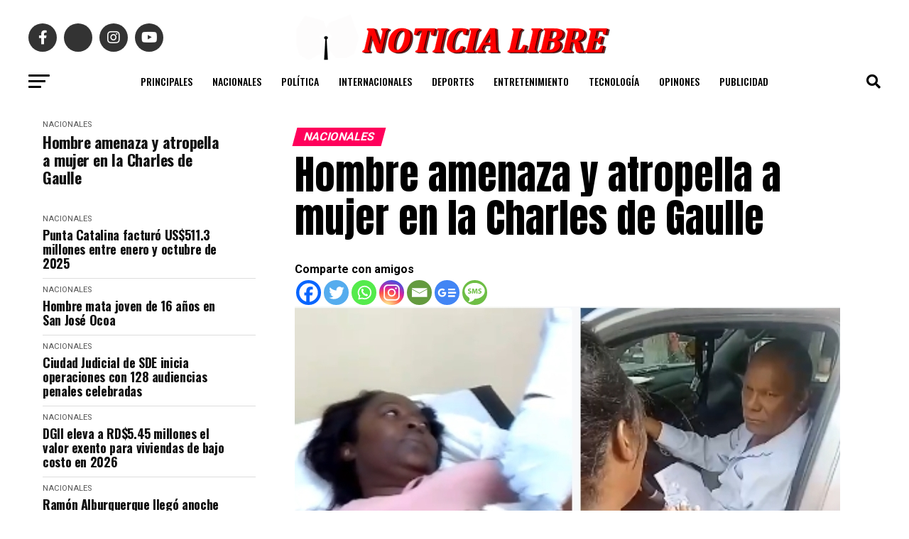

--- FILE ---
content_type: text/html; charset=UTF-8
request_url: https://noticialibre.com/2024/03/hombre-amenaza-y-atropella-a-mujer-en-la-charles-de-gaulle/
body_size: 23117
content:
<!DOCTYPE html>
<html lang="en-US">
<head>
<meta charset="UTF-8" >
<meta name="viewport" id="viewport" content="width=device-width, initial-scale=1.0, maximum-scale=5.0, minimum-scale=1.0, user-scalable=yes" />
<link rel="pingback" href="https://noticialibre.com/xmlrpc.php" />
<meta property="og:type" content="article" />
					<meta property="og:image" content="https://noticialibre.com/wp-content/uploads/2024/03/Screenshot_2024-03-03-16-44-33-286_com.android.chrome-edit.jpg" />
		<meta name="twitter:image" content="https://noticialibre.com/wp-content/uploads/2024/03/Screenshot_2024-03-03-16-44-33-286_com.android.chrome-edit.jpg" />
	<meta property="og:url" content="https://noticialibre.com/2024/03/hombre-amenaza-y-atropella-a-mujer-en-la-charles-de-gaulle/" />
<meta property="og:title" content="Hombre amenaza y atropella a mujer en la Charles de Gaulle" />
<meta property="og:description" content="Comparte con amigosSanto Domingo, RD. –&nbsp;Un hombre que dijo ser militar y abogado presuntamente atropelló a una mujer, luego de un choque y emprendió la huida, tras supuestamente amenazarla con una arma de fuego, en un hecho ocurrido la mañana del sábado en la carretera Charles de Gaulle, en dirección Villa Mella,&nbsp;Santo Domingo Norte. El [&hellip;]" />
<meta name="twitter:card" content="summary_large_image">
<meta name="twitter:url" content="https://noticialibre.com/2024/03/hombre-amenaza-y-atropella-a-mujer-en-la-charles-de-gaulle/">
<meta name="twitter:title" content="Hombre amenaza y atropella a mujer en la Charles de Gaulle">
<meta name="twitter:description" content="Comparte con amigosSanto Domingo, RD. –&nbsp;Un hombre que dijo ser militar y abogado presuntamente atropelló a una mujer, luego de un choque y emprendió la huida, tras supuestamente amenazarla con una arma de fuego, en un hecho ocurrido la mañana del sábado en la carretera Charles de Gaulle, en dirección Villa Mella,&nbsp;Santo Domingo Norte. El [&hellip;]">
<script src="https://kit.fontawesome.com/037e5a83da.js" crossorigin="anonymous"></script>
<title>Hombre amenaza y atropella a mujer en la Charles de Gaulle &#8211; NOTICIA LIBRE</title>
<meta name='robots' content='max-image-preview:large' />
	<style>img:is([sizes="auto" i], [sizes^="auto," i]) { contain-intrinsic-size: 3000px 1500px }</style>
	<link rel='dns-prefetch' href='//stats.wp.com' />
<link rel='dns-prefetch' href='//fonts.googleapis.com' />
<link rel="alternate" type="application/rss+xml" title="NOTICIA LIBRE &raquo; Feed" href="https://noticialibre.com/feed/" />
<link rel="alternate" type="application/rss+xml" title="NOTICIA LIBRE &raquo; Comments Feed" href="https://noticialibre.com/comments/feed/" />
<script type="text/javascript">
/* <![CDATA[ */
window._wpemojiSettings = {"baseUrl":"https:\/\/s.w.org\/images\/core\/emoji\/16.0.1\/72x72\/","ext":".png","svgUrl":"https:\/\/s.w.org\/images\/core\/emoji\/16.0.1\/svg\/","svgExt":".svg","source":{"concatemoji":"https:\/\/noticialibre.com\/wp-includes\/js\/wp-emoji-release.min.js?ver=6.8.3"}};
/*! This file is auto-generated */
!function(s,n){var o,i,e;function c(e){try{var t={supportTests:e,timestamp:(new Date).valueOf()};sessionStorage.setItem(o,JSON.stringify(t))}catch(e){}}function p(e,t,n){e.clearRect(0,0,e.canvas.width,e.canvas.height),e.fillText(t,0,0);var t=new Uint32Array(e.getImageData(0,0,e.canvas.width,e.canvas.height).data),a=(e.clearRect(0,0,e.canvas.width,e.canvas.height),e.fillText(n,0,0),new Uint32Array(e.getImageData(0,0,e.canvas.width,e.canvas.height).data));return t.every(function(e,t){return e===a[t]})}function u(e,t){e.clearRect(0,0,e.canvas.width,e.canvas.height),e.fillText(t,0,0);for(var n=e.getImageData(16,16,1,1),a=0;a<n.data.length;a++)if(0!==n.data[a])return!1;return!0}function f(e,t,n,a){switch(t){case"flag":return n(e,"\ud83c\udff3\ufe0f\u200d\u26a7\ufe0f","\ud83c\udff3\ufe0f\u200b\u26a7\ufe0f")?!1:!n(e,"\ud83c\udde8\ud83c\uddf6","\ud83c\udde8\u200b\ud83c\uddf6")&&!n(e,"\ud83c\udff4\udb40\udc67\udb40\udc62\udb40\udc65\udb40\udc6e\udb40\udc67\udb40\udc7f","\ud83c\udff4\u200b\udb40\udc67\u200b\udb40\udc62\u200b\udb40\udc65\u200b\udb40\udc6e\u200b\udb40\udc67\u200b\udb40\udc7f");case"emoji":return!a(e,"\ud83e\udedf")}return!1}function g(e,t,n,a){var r="undefined"!=typeof WorkerGlobalScope&&self instanceof WorkerGlobalScope?new OffscreenCanvas(300,150):s.createElement("canvas"),o=r.getContext("2d",{willReadFrequently:!0}),i=(o.textBaseline="top",o.font="600 32px Arial",{});return e.forEach(function(e){i[e]=t(o,e,n,a)}),i}function t(e){var t=s.createElement("script");t.src=e,t.defer=!0,s.head.appendChild(t)}"undefined"!=typeof Promise&&(o="wpEmojiSettingsSupports",i=["flag","emoji"],n.supports={everything:!0,everythingExceptFlag:!0},e=new Promise(function(e){s.addEventListener("DOMContentLoaded",e,{once:!0})}),new Promise(function(t){var n=function(){try{var e=JSON.parse(sessionStorage.getItem(o));if("object"==typeof e&&"number"==typeof e.timestamp&&(new Date).valueOf()<e.timestamp+604800&&"object"==typeof e.supportTests)return e.supportTests}catch(e){}return null}();if(!n){if("undefined"!=typeof Worker&&"undefined"!=typeof OffscreenCanvas&&"undefined"!=typeof URL&&URL.createObjectURL&&"undefined"!=typeof Blob)try{var e="postMessage("+g.toString()+"("+[JSON.stringify(i),f.toString(),p.toString(),u.toString()].join(",")+"));",a=new Blob([e],{type:"text/javascript"}),r=new Worker(URL.createObjectURL(a),{name:"wpTestEmojiSupports"});return void(r.onmessage=function(e){c(n=e.data),r.terminate(),t(n)})}catch(e){}c(n=g(i,f,p,u))}t(n)}).then(function(e){for(var t in e)n.supports[t]=e[t],n.supports.everything=n.supports.everything&&n.supports[t],"flag"!==t&&(n.supports.everythingExceptFlag=n.supports.everythingExceptFlag&&n.supports[t]);n.supports.everythingExceptFlag=n.supports.everythingExceptFlag&&!n.supports.flag,n.DOMReady=!1,n.readyCallback=function(){n.DOMReady=!0}}).then(function(){return e}).then(function(){var e;n.supports.everything||(n.readyCallback(),(e=n.source||{}).concatemoji?t(e.concatemoji):e.wpemoji&&e.twemoji&&(t(e.twemoji),t(e.wpemoji)))}))}((window,document),window._wpemojiSettings);
/* ]]> */
</script>
<style id='wp-emoji-styles-inline-css' type='text/css'>

	img.wp-smiley, img.emoji {
		display: inline !important;
		border: none !important;
		box-shadow: none !important;
		height: 1em !important;
		width: 1em !important;
		margin: 0 0.07em !important;
		vertical-align: -0.1em !important;
		background: none !important;
		padding: 0 !important;
	}
</style>
<link rel='stylesheet' id='wp-block-library-css' href='https://noticialibre.com/wp-includes/css/dist/block-library/style.min.css?ver=6.8.3' type='text/css' media='all' />
<style id='classic-theme-styles-inline-css' type='text/css'>
/*! This file is auto-generated */
.wp-block-button__link{color:#fff;background-color:#32373c;border-radius:9999px;box-shadow:none;text-decoration:none;padding:calc(.667em + 2px) calc(1.333em + 2px);font-size:1.125em}.wp-block-file__button{background:#32373c;color:#fff;text-decoration:none}
</style>
<link rel='stylesheet' id='mediaelement-css' href='https://noticialibre.com/wp-includes/js/mediaelement/mediaelementplayer-legacy.min.css?ver=4.2.17' type='text/css' media='all' />
<link rel='stylesheet' id='wp-mediaelement-css' href='https://noticialibre.com/wp-includes/js/mediaelement/wp-mediaelement.min.css?ver=6.8.3' type='text/css' media='all' />
<style id='jetpack-sharing-buttons-style-inline-css' type='text/css'>
.jetpack-sharing-buttons__services-list{display:flex;flex-direction:row;flex-wrap:wrap;gap:0;list-style-type:none;margin:5px;padding:0}.jetpack-sharing-buttons__services-list.has-small-icon-size{font-size:12px}.jetpack-sharing-buttons__services-list.has-normal-icon-size{font-size:16px}.jetpack-sharing-buttons__services-list.has-large-icon-size{font-size:24px}.jetpack-sharing-buttons__services-list.has-huge-icon-size{font-size:36px}@media print{.jetpack-sharing-buttons__services-list{display:none!important}}.editor-styles-wrapper .wp-block-jetpack-sharing-buttons{gap:0;padding-inline-start:0}ul.jetpack-sharing-buttons__services-list.has-background{padding:1.25em 2.375em}
</style>
<style id='global-styles-inline-css' type='text/css'>
:root{--wp--preset--aspect-ratio--square: 1;--wp--preset--aspect-ratio--4-3: 4/3;--wp--preset--aspect-ratio--3-4: 3/4;--wp--preset--aspect-ratio--3-2: 3/2;--wp--preset--aspect-ratio--2-3: 2/3;--wp--preset--aspect-ratio--16-9: 16/9;--wp--preset--aspect-ratio--9-16: 9/16;--wp--preset--color--black: #000000;--wp--preset--color--cyan-bluish-gray: #abb8c3;--wp--preset--color--white: #ffffff;--wp--preset--color--pale-pink: #f78da7;--wp--preset--color--vivid-red: #cf2e2e;--wp--preset--color--luminous-vivid-orange: #ff6900;--wp--preset--color--luminous-vivid-amber: #fcb900;--wp--preset--color--light-green-cyan: #7bdcb5;--wp--preset--color--vivid-green-cyan: #00d084;--wp--preset--color--pale-cyan-blue: #8ed1fc;--wp--preset--color--vivid-cyan-blue: #0693e3;--wp--preset--color--vivid-purple: #9b51e0;--wp--preset--gradient--vivid-cyan-blue-to-vivid-purple: linear-gradient(135deg,rgba(6,147,227,1) 0%,rgb(155,81,224) 100%);--wp--preset--gradient--light-green-cyan-to-vivid-green-cyan: linear-gradient(135deg,rgb(122,220,180) 0%,rgb(0,208,130) 100%);--wp--preset--gradient--luminous-vivid-amber-to-luminous-vivid-orange: linear-gradient(135deg,rgba(252,185,0,1) 0%,rgba(255,105,0,1) 100%);--wp--preset--gradient--luminous-vivid-orange-to-vivid-red: linear-gradient(135deg,rgba(255,105,0,1) 0%,rgb(207,46,46) 100%);--wp--preset--gradient--very-light-gray-to-cyan-bluish-gray: linear-gradient(135deg,rgb(238,238,238) 0%,rgb(169,184,195) 100%);--wp--preset--gradient--cool-to-warm-spectrum: linear-gradient(135deg,rgb(74,234,220) 0%,rgb(151,120,209) 20%,rgb(207,42,186) 40%,rgb(238,44,130) 60%,rgb(251,105,98) 80%,rgb(254,248,76) 100%);--wp--preset--gradient--blush-light-purple: linear-gradient(135deg,rgb(255,206,236) 0%,rgb(152,150,240) 100%);--wp--preset--gradient--blush-bordeaux: linear-gradient(135deg,rgb(254,205,165) 0%,rgb(254,45,45) 50%,rgb(107,0,62) 100%);--wp--preset--gradient--luminous-dusk: linear-gradient(135deg,rgb(255,203,112) 0%,rgb(199,81,192) 50%,rgb(65,88,208) 100%);--wp--preset--gradient--pale-ocean: linear-gradient(135deg,rgb(255,245,203) 0%,rgb(182,227,212) 50%,rgb(51,167,181) 100%);--wp--preset--gradient--electric-grass: linear-gradient(135deg,rgb(202,248,128) 0%,rgb(113,206,126) 100%);--wp--preset--gradient--midnight: linear-gradient(135deg,rgb(2,3,129) 0%,rgb(40,116,252) 100%);--wp--preset--font-size--small: 13px;--wp--preset--font-size--medium: 20px;--wp--preset--font-size--large: 36px;--wp--preset--font-size--x-large: 42px;--wp--preset--spacing--20: 0.44rem;--wp--preset--spacing--30: 0.67rem;--wp--preset--spacing--40: 1rem;--wp--preset--spacing--50: 1.5rem;--wp--preset--spacing--60: 2.25rem;--wp--preset--spacing--70: 3.38rem;--wp--preset--spacing--80: 5.06rem;--wp--preset--shadow--natural: 6px 6px 9px rgba(0, 0, 0, 0.2);--wp--preset--shadow--deep: 12px 12px 50px rgba(0, 0, 0, 0.4);--wp--preset--shadow--sharp: 6px 6px 0px rgba(0, 0, 0, 0.2);--wp--preset--shadow--outlined: 6px 6px 0px -3px rgba(255, 255, 255, 1), 6px 6px rgba(0, 0, 0, 1);--wp--preset--shadow--crisp: 6px 6px 0px rgba(0, 0, 0, 1);}:where(.is-layout-flex){gap: 0.5em;}:where(.is-layout-grid){gap: 0.5em;}body .is-layout-flex{display: flex;}.is-layout-flex{flex-wrap: wrap;align-items: center;}.is-layout-flex > :is(*, div){margin: 0;}body .is-layout-grid{display: grid;}.is-layout-grid > :is(*, div){margin: 0;}:where(.wp-block-columns.is-layout-flex){gap: 2em;}:where(.wp-block-columns.is-layout-grid){gap: 2em;}:where(.wp-block-post-template.is-layout-flex){gap: 1.25em;}:where(.wp-block-post-template.is-layout-grid){gap: 1.25em;}.has-black-color{color: var(--wp--preset--color--black) !important;}.has-cyan-bluish-gray-color{color: var(--wp--preset--color--cyan-bluish-gray) !important;}.has-white-color{color: var(--wp--preset--color--white) !important;}.has-pale-pink-color{color: var(--wp--preset--color--pale-pink) !important;}.has-vivid-red-color{color: var(--wp--preset--color--vivid-red) !important;}.has-luminous-vivid-orange-color{color: var(--wp--preset--color--luminous-vivid-orange) !important;}.has-luminous-vivid-amber-color{color: var(--wp--preset--color--luminous-vivid-amber) !important;}.has-light-green-cyan-color{color: var(--wp--preset--color--light-green-cyan) !important;}.has-vivid-green-cyan-color{color: var(--wp--preset--color--vivid-green-cyan) !important;}.has-pale-cyan-blue-color{color: var(--wp--preset--color--pale-cyan-blue) !important;}.has-vivid-cyan-blue-color{color: var(--wp--preset--color--vivid-cyan-blue) !important;}.has-vivid-purple-color{color: var(--wp--preset--color--vivid-purple) !important;}.has-black-background-color{background-color: var(--wp--preset--color--black) !important;}.has-cyan-bluish-gray-background-color{background-color: var(--wp--preset--color--cyan-bluish-gray) !important;}.has-white-background-color{background-color: var(--wp--preset--color--white) !important;}.has-pale-pink-background-color{background-color: var(--wp--preset--color--pale-pink) !important;}.has-vivid-red-background-color{background-color: var(--wp--preset--color--vivid-red) !important;}.has-luminous-vivid-orange-background-color{background-color: var(--wp--preset--color--luminous-vivid-orange) !important;}.has-luminous-vivid-amber-background-color{background-color: var(--wp--preset--color--luminous-vivid-amber) !important;}.has-light-green-cyan-background-color{background-color: var(--wp--preset--color--light-green-cyan) !important;}.has-vivid-green-cyan-background-color{background-color: var(--wp--preset--color--vivid-green-cyan) !important;}.has-pale-cyan-blue-background-color{background-color: var(--wp--preset--color--pale-cyan-blue) !important;}.has-vivid-cyan-blue-background-color{background-color: var(--wp--preset--color--vivid-cyan-blue) !important;}.has-vivid-purple-background-color{background-color: var(--wp--preset--color--vivid-purple) !important;}.has-black-border-color{border-color: var(--wp--preset--color--black) !important;}.has-cyan-bluish-gray-border-color{border-color: var(--wp--preset--color--cyan-bluish-gray) !important;}.has-white-border-color{border-color: var(--wp--preset--color--white) !important;}.has-pale-pink-border-color{border-color: var(--wp--preset--color--pale-pink) !important;}.has-vivid-red-border-color{border-color: var(--wp--preset--color--vivid-red) !important;}.has-luminous-vivid-orange-border-color{border-color: var(--wp--preset--color--luminous-vivid-orange) !important;}.has-luminous-vivid-amber-border-color{border-color: var(--wp--preset--color--luminous-vivid-amber) !important;}.has-light-green-cyan-border-color{border-color: var(--wp--preset--color--light-green-cyan) !important;}.has-vivid-green-cyan-border-color{border-color: var(--wp--preset--color--vivid-green-cyan) !important;}.has-pale-cyan-blue-border-color{border-color: var(--wp--preset--color--pale-cyan-blue) !important;}.has-vivid-cyan-blue-border-color{border-color: var(--wp--preset--color--vivid-cyan-blue) !important;}.has-vivid-purple-border-color{border-color: var(--wp--preset--color--vivid-purple) !important;}.has-vivid-cyan-blue-to-vivid-purple-gradient-background{background: var(--wp--preset--gradient--vivid-cyan-blue-to-vivid-purple) !important;}.has-light-green-cyan-to-vivid-green-cyan-gradient-background{background: var(--wp--preset--gradient--light-green-cyan-to-vivid-green-cyan) !important;}.has-luminous-vivid-amber-to-luminous-vivid-orange-gradient-background{background: var(--wp--preset--gradient--luminous-vivid-amber-to-luminous-vivid-orange) !important;}.has-luminous-vivid-orange-to-vivid-red-gradient-background{background: var(--wp--preset--gradient--luminous-vivid-orange-to-vivid-red) !important;}.has-very-light-gray-to-cyan-bluish-gray-gradient-background{background: var(--wp--preset--gradient--very-light-gray-to-cyan-bluish-gray) !important;}.has-cool-to-warm-spectrum-gradient-background{background: var(--wp--preset--gradient--cool-to-warm-spectrum) !important;}.has-blush-light-purple-gradient-background{background: var(--wp--preset--gradient--blush-light-purple) !important;}.has-blush-bordeaux-gradient-background{background: var(--wp--preset--gradient--blush-bordeaux) !important;}.has-luminous-dusk-gradient-background{background: var(--wp--preset--gradient--luminous-dusk) !important;}.has-pale-ocean-gradient-background{background: var(--wp--preset--gradient--pale-ocean) !important;}.has-electric-grass-gradient-background{background: var(--wp--preset--gradient--electric-grass) !important;}.has-midnight-gradient-background{background: var(--wp--preset--gradient--midnight) !important;}.has-small-font-size{font-size: var(--wp--preset--font-size--small) !important;}.has-medium-font-size{font-size: var(--wp--preset--font-size--medium) !important;}.has-large-font-size{font-size: var(--wp--preset--font-size--large) !important;}.has-x-large-font-size{font-size: var(--wp--preset--font-size--x-large) !important;}
:where(.wp-block-post-template.is-layout-flex){gap: 1.25em;}:where(.wp-block-post-template.is-layout-grid){gap: 1.25em;}
:where(.wp-block-columns.is-layout-flex){gap: 2em;}:where(.wp-block-columns.is-layout-grid){gap: 2em;}
:root :where(.wp-block-pullquote){font-size: 1.5em;line-height: 1.6;}
</style>
<link rel='stylesheet' id='wp-components-css' href='https://noticialibre.com/wp-includes/css/dist/components/style.min.css?ver=6.8.3' type='text/css' media='all' />
<link rel='stylesheet' id='godaddy-styles-css' href='https://noticialibre.com/wp-content/mu-plugins/vendor/wpex/godaddy-launch/includes/Dependencies/GoDaddy/Styles/build/latest.css?ver=2.0.2' type='text/css' media='all' />
<link rel='stylesheet' id='mvp-custom-style-css' href='https://noticialibre.com/wp-content/themes/zox-news/style.css?ver=6.8.3' type='text/css' media='all' />
<style id='mvp-custom-style-inline-css' type='text/css'>


#mvp-wallpaper {
	background: url() no-repeat 50% 0;
	}

#mvp-foot-copy a {
	color: #0be6af;
	}

#mvp-content-main p a,
#mvp-content-main ul a,
#mvp-content-main ol a,
.mvp-post-add-main p a,
.mvp-post-add-main ul a,
.mvp-post-add-main ol a {
	box-shadow: inset 0 -4px 0 #0be6af;
	}

#mvp-content-main p a:hover,
#mvp-content-main ul a:hover,
#mvp-content-main ol a:hover,
.mvp-post-add-main p a:hover,
.mvp-post-add-main ul a:hover,
.mvp-post-add-main ol a:hover {
	background: #0be6af;
	}

a,
a:visited,
.post-info-name a,
.woocommerce .woocommerce-breadcrumb a {
	color: #ff005b;
	}

#mvp-side-wrap a:hover {
	color: #ff005b;
	}

.mvp-fly-top:hover,
.mvp-vid-box-wrap,
ul.mvp-soc-mob-list li.mvp-soc-mob-com {
	background: #0be6af;
	}

nav.mvp-fly-nav-menu ul li.menu-item-has-children:after,
.mvp-feat1-left-wrap span.mvp-cd-cat,
.mvp-widget-feat1-top-story span.mvp-cd-cat,
.mvp-widget-feat2-left-cont span.mvp-cd-cat,
.mvp-widget-dark-feat span.mvp-cd-cat,
.mvp-widget-dark-sub span.mvp-cd-cat,
.mvp-vid-wide-text span.mvp-cd-cat,
.mvp-feat2-top-text span.mvp-cd-cat,
.mvp-feat3-main-story span.mvp-cd-cat,
.mvp-feat3-sub-text span.mvp-cd-cat,
.mvp-feat4-main-text span.mvp-cd-cat,
.woocommerce-message:before,
.woocommerce-info:before,
.woocommerce-message:before {
	color: #0be6af;
	}

#searchform input,
.mvp-authors-name {
	border-bottom: 1px solid #0be6af;
	}

.mvp-fly-top:hover {
	border-top: 1px solid #0be6af;
	border-left: 1px solid #0be6af;
	border-bottom: 1px solid #0be6af;
	}

.woocommerce .widget_price_filter .ui-slider .ui-slider-handle,
.woocommerce #respond input#submit.alt,
.woocommerce a.button.alt,
.woocommerce button.button.alt,
.woocommerce input.button.alt,
.woocommerce #respond input#submit.alt:hover,
.woocommerce a.button.alt:hover,
.woocommerce button.button.alt:hover,
.woocommerce input.button.alt:hover {
	background-color: #0be6af;
	}

.woocommerce-error,
.woocommerce-info,
.woocommerce-message {
	border-top-color: #0be6af;
	}

ul.mvp-feat1-list-buts li.active span.mvp-feat1-list-but,
span.mvp-widget-home-title,
span.mvp-post-cat,
span.mvp-feat1-pop-head {
	background: #ff005b;
	}

.woocommerce span.onsale {
	background-color: #ff005b;
	}

.mvp-widget-feat2-side-more-but,
.woocommerce .star-rating span:before,
span.mvp-prev-next-label,
.mvp-cat-date-wrap .sticky {
	color: #ff005b !important;
	}

#mvp-main-nav-top,
#mvp-fly-wrap,
.mvp-soc-mob-right,
#mvp-main-nav-small-cont {
	background: #f9f9f9;
	}

#mvp-main-nav-small .mvp-fly-but-wrap span,
#mvp-main-nav-small .mvp-search-but-wrap span,
.mvp-nav-top-left .mvp-fly-but-wrap span,
#mvp-fly-wrap .mvp-fly-but-wrap span {
	background: #555555;
	}

.mvp-nav-top-right .mvp-nav-search-but,
span.mvp-fly-soc-head,
.mvp-soc-mob-right i,
#mvp-main-nav-small span.mvp-nav-search-but,
#mvp-main-nav-small .mvp-nav-menu ul li a  {
	color: #555555;
	}

#mvp-main-nav-small .mvp-nav-menu ul li.menu-item-has-children a:after {
	border-color: #555555 transparent transparent transparent;
	}

#mvp-nav-top-wrap span.mvp-nav-search-but:hover,
#mvp-main-nav-small span.mvp-nav-search-but:hover {
	color: #0be6af;
	}

#mvp-nav-top-wrap .mvp-fly-but-wrap:hover span,
#mvp-main-nav-small .mvp-fly-but-wrap:hover span,
span.mvp-woo-cart-num:hover {
	background: #0be6af;
	}

#mvp-main-nav-bot-cont {
	background: #ffffff;
	}

#mvp-nav-bot-wrap .mvp-fly-but-wrap span,
#mvp-nav-bot-wrap .mvp-search-but-wrap span {
	background: #000000;
	}

#mvp-nav-bot-wrap span.mvp-nav-search-but,
#mvp-nav-bot-wrap .mvp-nav-menu ul li a {
	color: #000000;
	}

#mvp-nav-bot-wrap .mvp-nav-menu ul li.menu-item-has-children a:after {
	border-color: #000000 transparent transparent transparent;
	}

.mvp-nav-menu ul li:hover a {
	border-bottom: 5px solid #0be6af;
	}

#mvp-nav-bot-wrap .mvp-fly-but-wrap:hover span {
	background: #0be6af;
	}

#mvp-nav-bot-wrap span.mvp-nav-search-but:hover {
	color: #0be6af;
	}

body,
.mvp-feat1-feat-text p,
.mvp-feat2-top-text p,
.mvp-feat3-main-text p,
.mvp-feat3-sub-text p,
#searchform input,
.mvp-author-info-text,
span.mvp-post-excerpt,
.mvp-nav-menu ul li ul.sub-menu li a,
nav.mvp-fly-nav-menu ul li a,
.mvp-ad-label,
span.mvp-feat-caption,
.mvp-post-tags a,
.mvp-post-tags a:visited,
span.mvp-author-box-name a,
#mvp-author-box-text p,
.mvp-post-gallery-text p,
ul.mvp-soc-mob-list li span,
#comments,
h3#reply-title,
h2.comments,
#mvp-foot-copy p,
span.mvp-fly-soc-head,
.mvp-post-tags-header,
span.mvp-prev-next-label,
span.mvp-post-add-link-but,
#mvp-comments-button a,
#mvp-comments-button span.mvp-comment-but-text,
.woocommerce ul.product_list_widget span.product-title,
.woocommerce ul.product_list_widget li a,
.woocommerce #reviews #comments ol.commentlist li .comment-text p.meta,
.woocommerce div.product p.price,
.woocommerce div.product p.price ins,
.woocommerce div.product p.price del,
.woocommerce ul.products li.product .price del,
.woocommerce ul.products li.product .price ins,
.woocommerce ul.products li.product .price,
.woocommerce #respond input#submit,
.woocommerce a.button,
.woocommerce button.button,
.woocommerce input.button,
.woocommerce .widget_price_filter .price_slider_amount .button,
.woocommerce span.onsale,
.woocommerce-review-link,
#woo-content p.woocommerce-result-count,
.woocommerce div.product .woocommerce-tabs ul.tabs li a,
a.mvp-inf-more-but,
span.mvp-cont-read-but,
span.mvp-cd-cat,
span.mvp-cd-date,
.mvp-feat4-main-text p,
span.mvp-woo-cart-num,
span.mvp-widget-home-title2,
.wp-caption,
#mvp-content-main p.wp-caption-text,
.gallery-caption,
.mvp-post-add-main p.wp-caption-text,
#bbpress-forums,
#bbpress-forums p,
.protected-post-form input,
#mvp-feat6-text p {
	font-family: 'Roboto', sans-serif;
	font-display: swap;
	}

.mvp-blog-story-text p,
span.mvp-author-page-desc,
#mvp-404 p,
.mvp-widget-feat1-bot-text p,
.mvp-widget-feat2-left-text p,
.mvp-flex-story-text p,
.mvp-search-text p,
#mvp-content-main p,
.mvp-post-add-main p,
#mvp-content-main ul li,
#mvp-content-main ol li,
.rwp-summary,
.rwp-u-review__comment,
.mvp-feat5-mid-main-text p,
.mvp-feat5-small-main-text p,
#mvp-content-main .wp-block-button__link,
.wp-block-audio figcaption,
.wp-block-video figcaption,
.wp-block-embed figcaption,
.wp-block-verse pre,
pre.wp-block-verse {
	font-family: 'PT Serif', sans-serif;
	font-display: swap;
	}

.mvp-nav-menu ul li a,
#mvp-foot-menu ul li a {
	font-family: 'Oswald', sans-serif;
	font-display: swap;
	}


.mvp-feat1-sub-text h2,
.mvp-feat1-pop-text h2,
.mvp-feat1-list-text h2,
.mvp-widget-feat1-top-text h2,
.mvp-widget-feat1-bot-text h2,
.mvp-widget-dark-feat-text h2,
.mvp-widget-dark-sub-text h2,
.mvp-widget-feat2-left-text h2,
.mvp-widget-feat2-right-text h2,
.mvp-blog-story-text h2,
.mvp-flex-story-text h2,
.mvp-vid-wide-more-text p,
.mvp-prev-next-text p,
.mvp-related-text,
.mvp-post-more-text p,
h2.mvp-authors-latest a,
.mvp-feat2-bot-text h2,
.mvp-feat3-sub-text h2,
.mvp-feat3-main-text h2,
.mvp-feat4-main-text h2,
.mvp-feat5-text h2,
.mvp-feat5-mid-main-text h2,
.mvp-feat5-small-main-text h2,
.mvp-feat5-mid-sub-text h2,
#mvp-feat6-text h2,
.alp-related-posts-wrapper .alp-related-post .post-title {
	font-family: 'Oswald', sans-serif;
	font-display: swap;
	}

.mvp-feat2-top-text h2,
.mvp-feat1-feat-text h2,
h1.mvp-post-title,
h1.mvp-post-title-wide,
.mvp-drop-nav-title h4,
#mvp-content-main blockquote p,
.mvp-post-add-main blockquote p,
#mvp-content-main p.has-large-font-size,
#mvp-404 h1,
#woo-content h1.page-title,
.woocommerce div.product .product_title,
.woocommerce ul.products li.product h3,
.alp-related-posts .current .post-title {
	font-family: 'Oswald', sans-serif;
	font-display: swap;
	}

span.mvp-feat1-pop-head,
.mvp-feat1-pop-text:before,
span.mvp-feat1-list-but,
span.mvp-widget-home-title,
.mvp-widget-feat2-side-more,
span.mvp-post-cat,
span.mvp-page-head,
h1.mvp-author-top-head,
.mvp-authors-name,
#mvp-content-main h1,
#mvp-content-main h2,
#mvp-content-main h3,
#mvp-content-main h4,
#mvp-content-main h5,
#mvp-content-main h6,
.woocommerce .related h2,
.woocommerce div.product .woocommerce-tabs .panel h2,
.woocommerce div.product .product_title,
.mvp-feat5-side-list .mvp-feat1-list-img:after {
	font-family: 'Roboto', sans-serif;
	font-display: swap;
	}

	

	#mvp-main-nav-top {
		background: #fff;
		padding: 15px 0 0;
		}
	#mvp-fly-wrap,
	.mvp-soc-mob-right,
	#mvp-main-nav-small-cont {
		background: #fff;
		}
	#mvp-main-nav-small .mvp-fly-but-wrap span,
	#mvp-main-nav-small .mvp-search-but-wrap span,
	.mvp-nav-top-left .mvp-fly-but-wrap span,
	#mvp-fly-wrap .mvp-fly-but-wrap span {
		background: #000;
		}
	.mvp-nav-top-right .mvp-nav-search-but,
	span.mvp-fly-soc-head,
	.mvp-soc-mob-right i,
	#mvp-main-nav-small span.mvp-nav-search-but,
	#mvp-main-nav-small .mvp-nav-menu ul li a  {
		color: #000;
		}
	#mvp-main-nav-small .mvp-nav-menu ul li.menu-item-has-children a:after {
		border-color: #000 transparent transparent transparent;
		}
	.mvp-feat1-feat-text h2,
	h1.mvp-post-title,
	.mvp-feat2-top-text h2,
	.mvp-feat3-main-text h2,
	#mvp-content-main blockquote p,
	.mvp-post-add-main blockquote p {
		font-family: 'Anton', sans-serif;
		font-weight: 400;
		letter-spacing: normal;
		}
	.mvp-feat1-feat-text h2,
	.mvp-feat2-top-text h2,
	.mvp-feat3-main-text h2 {
		line-height: 1;
		text-transform: uppercase;
		}
		

	span.mvp-nav-soc-but,
	ul.mvp-fly-soc-list li a,
	span.mvp-woo-cart-num {
		background: rgba(0,0,0,.8);
		}
	span.mvp-woo-cart-icon {
		color: rgba(0,0,0,.8);
		}
	nav.mvp-fly-nav-menu ul li,
	nav.mvp-fly-nav-menu ul li ul.sub-menu {
		border-top: 1px solid rgba(0,0,0,.1);
		}
	nav.mvp-fly-nav-menu ul li a {
		color: #000;
		}
	.mvp-drop-nav-title h4 {
		color: #000;
		}
		

	#mvp-leader-wrap {
		position: relative;
		}
	#mvp-site-main {
		margin-top: 0;
		}
	#mvp-leader-wrap {
		top: 0 !important;
		}
		

	.mvp-nav-links {
		display: none;
		}
		

	.mvp-auto-post-grid {
		grid-template-columns: 340px minmax(0, auto);
	}
		

	.alp-advert {
		display: none;
	}
	.alp-related-posts-wrapper .alp-related-posts .current {
		margin: 0 0 10px;
	}
		

 	#mvp-foot-wrap {
    background: #fff;
    width: 100%;
}

#mvp-foot-menu ul li a {
    color: #585858;
}
		
</style>
<link rel='stylesheet' id='mvp-reset-css' href='https://noticialibre.com/wp-content/themes/zox-news/css/reset.css?ver=6.8.3' type='text/css' media='all' />
<link rel='stylesheet' id='fontawesome-css' href='https://noticialibre.com/wp-content/themes/zox-news/font-awesome/css/all.css?ver=6.8.3' type='text/css' media='all' />
<link rel='stylesheet' id='mvp-fonts-css' href='//fonts.googleapis.com/css?family=Roboto%3A300%2C400%2C700%2C900%7COswald%3A400%2C700%7CAdvent+Pro%3A700%7COpen+Sans%3A700%7CAnton%3A400Oswald%3A100%2C200%2C300%2C400%2C500%2C600%2C700%2C800%2C900%7COswald%3A100%2C200%2C300%2C400%2C500%2C600%2C700%2C800%2C900%7CRoboto%3A100%2C200%2C300%2C400%2C500%2C600%2C700%2C800%2C900%7CRoboto%3A100%2C200%2C300%2C400%2C500%2C600%2C700%2C800%2C900%7CPT+Serif%3A100%2C200%2C300%2C400%2C500%2C600%2C700%2C800%2C900%7COswald%3A100%2C200%2C300%2C400%2C500%2C600%2C700%2C800%2C900%26subset%3Dlatin%2Clatin-ext%2Ccyrillic%2Ccyrillic-ext%2Cgreek-ext%2Cgreek%2Cvietnamese%26display%3Dswap' type='text/css' media='all' />
<link rel='stylesheet' id='mvp-media-queries-css' href='https://noticialibre.com/wp-content/themes/zox-news/css/media-queries.css?ver=6.8.3' type='text/css' media='all' />
<link rel='stylesheet' id='heateor_sss_frontend_css-css' href='https://noticialibre.com/wp-content/plugins/sassy-social-share/public/css/sassy-social-share-public.css?ver=3.3.79' type='text/css' media='all' />
<style id='heateor_sss_frontend_css-inline-css' type='text/css'>
.heateor_sss_button_instagram span.heateor_sss_svg,a.heateor_sss_instagram span.heateor_sss_svg{background:radial-gradient(circle at 30% 107%,#fdf497 0,#fdf497 5%,#fd5949 45%,#d6249f 60%,#285aeb 90%)}.heateor_sss_horizontal_sharing .heateor_sss_svg,.heateor_sss_standard_follow_icons_container .heateor_sss_svg{color:#fff;border-width:0px;border-style:solid;border-color:transparent}.heateor_sss_horizontal_sharing .heateorSssTCBackground{color:#666}.heateor_sss_horizontal_sharing span.heateor_sss_svg:hover,.heateor_sss_standard_follow_icons_container span.heateor_sss_svg:hover{border-color:transparent;}.heateor_sss_vertical_sharing span.heateor_sss_svg,.heateor_sss_floating_follow_icons_container span.heateor_sss_svg{color:#fff;border-width:0px;border-style:solid;border-color:transparent;}.heateor_sss_vertical_sharing .heateorSssTCBackground{color:#666;}.heateor_sss_vertical_sharing span.heateor_sss_svg:hover,.heateor_sss_floating_follow_icons_container span.heateor_sss_svg:hover{border-color:transparent;}@media screen and (max-width:783px) {.heateor_sss_vertical_sharing{display:none!important}}div.heateor_sss_mobile_footer{display:none;}@media screen and (max-width:783px){div.heateor_sss_bottom_sharing .heateorSssTCBackground{background-color:white}div.heateor_sss_bottom_sharing{width:100%!important;left:0!important;}div.heateor_sss_bottom_sharing a{width:20% !important;}div.heateor_sss_bottom_sharing .heateor_sss_svg{width: 100% !important;}div.heateor_sss_bottom_sharing div.heateorSssTotalShareCount{font-size:1em!important;line-height:28px!important}div.heateor_sss_bottom_sharing div.heateorSssTotalShareText{font-size:.7em!important;line-height:0px!important}div.heateor_sss_mobile_footer{display:block;height:40px;}.heateor_sss_bottom_sharing{padding:0!important;display:block!important;width:auto!important;bottom:-2px!important;top: auto!important;}.heateor_sss_bottom_sharing .heateor_sss_square_count{line-height:inherit;}.heateor_sss_bottom_sharing .heateorSssSharingArrow{display:none;}.heateor_sss_bottom_sharing .heateorSssTCBackground{margin-right:1.1em!important}}
</style>
<script type="text/javascript" src="https://noticialibre.com/wp-includes/js/jquery/jquery.min.js?ver=3.7.1" id="jquery-core-js"></script>
<script type="text/javascript" src="https://noticialibre.com/wp-includes/js/jquery/jquery-migrate.min.js?ver=3.4.1" id="jquery-migrate-js"></script>
<link rel="https://api.w.org/" href="https://noticialibre.com/wp-json/" /><link rel="alternate" title="JSON" type="application/json" href="https://noticialibre.com/wp-json/wp/v2/posts/79853" /><link rel="EditURI" type="application/rsd+xml" title="RSD" href="https://noticialibre.com/xmlrpc.php?rsd" />
<meta name="generator" content="WordPress 6.8.3" />
<link rel="canonical" href="https://noticialibre.com/2024/03/hombre-amenaza-y-atropella-a-mujer-en-la-charles-de-gaulle/" />
<link rel='shortlink' href='https://noticialibre.com/?p=79853' />
<link rel="alternate" title="oEmbed (JSON)" type="application/json+oembed" href="https://noticialibre.com/wp-json/oembed/1.0/embed?url=https%3A%2F%2Fnoticialibre.com%2F2024%2F03%2Fhombre-amenaza-y-atropella-a-mujer-en-la-charles-de-gaulle%2F" />
<link rel="alternate" title="oEmbed (XML)" type="text/xml+oembed" href="https://noticialibre.com/wp-json/oembed/1.0/embed?url=https%3A%2F%2Fnoticialibre.com%2F2024%2F03%2Fhombre-amenaza-y-atropella-a-mujer-en-la-charles-de-gaulle%2F&#038;format=xml" />
	<style>img#wpstats{display:none}</style>
		<link rel="icon" href="https://noticialibre.com/wp-content/uploads/2020/11/NL_96_LOGO-80x80.png" sizes="32x32" />
<link rel="icon" href="https://noticialibre.com/wp-content/uploads/2020/11/NL_96_LOGO.png" sizes="192x192" />
<link rel="apple-touch-icon" href="https://noticialibre.com/wp-content/uploads/2020/11/NL_96_LOGO.png" />
<meta name="msapplication-TileImage" content="https://noticialibre.com/wp-content/uploads/2020/11/NL_96_LOGO.png" />
</head>
<body class="wp-singular post-template-default single single-post postid-79853 single-format-standard wp-embed-responsive wp-theme-zox-news">
	<div id="mvp-fly-wrap">
	<div id="mvp-fly-menu-top" class="left relative">
		<div class="mvp-fly-top-out left relative">
			<div class="mvp-fly-top-in">
				<div id="mvp-fly-logo" class="left relative">
											<a href="https://noticialibre.com/"><img src="https://noticialibre.com/wp-content/uploads/2020/11/LOGO-NL-2018.gif" alt="NOTICIA LIBRE" data-rjs="2" /></a>
									</div><!--mvp-fly-logo-->
			</div><!--mvp-fly-top-in-->
			<div class="mvp-fly-but-wrap mvp-fly-but-menu mvp-fly-but-click">
				<span></span>
				<span></span>
				<span></span>
				<span></span>
			</div><!--mvp-fly-but-wrap-->
		</div><!--mvp-fly-top-out-->
	</div><!--mvp-fly-menu-top-->
	<div id="mvp-fly-menu-wrap">
		<nav class="mvp-fly-nav-menu left relative">
			<div class="menu-menu-nl-container"><ul id="menu-menu-nl" class="menu"><li id="menu-item-50" class="menu-item menu-item-type-taxonomy menu-item-object-category menu-item-50"><a href="https://noticialibre.com/category/principales/">PRINCIPALES</a></li>
<li id="menu-item-19" class="menu-item menu-item-type-taxonomy menu-item-object-category current-post-ancestor current-menu-parent current-post-parent menu-item-19"><a href="https://noticialibre.com/category/nacionales/">NACIONALES</a></li>
<li id="menu-item-20" class="menu-item menu-item-type-taxonomy menu-item-object-category menu-item-20"><a href="https://noticialibre.com/category/politica/">POLÍTICA</a></li>
<li id="menu-item-46" class="menu-item menu-item-type-taxonomy menu-item-object-category menu-item-46"><a href="https://noticialibre.com/category/internacionales/">INTERNACIONALES</a></li>
<li id="menu-item-47" class="menu-item menu-item-type-taxonomy menu-item-object-category menu-item-47"><a href="https://noticialibre.com/category/deportes/">DEPORTES</a></li>
<li id="menu-item-48" class="menu-item menu-item-type-taxonomy menu-item-object-category menu-item-48"><a href="https://noticialibre.com/category/entretenimiento/">ENTRETENIMIENTO</a></li>
<li id="menu-item-49" class="menu-item menu-item-type-taxonomy menu-item-object-category menu-item-49"><a href="https://noticialibre.com/category/tecnologia/">TECNOLOGÍA</a></li>
<li id="menu-item-18" class="menu-item menu-item-type-taxonomy menu-item-object-category menu-item-18"><a href="https://noticialibre.com/category/opiniones/">OPINONES</a></li>
<li id="menu-item-21744" class="menu-item menu-item-type-post_type menu-item-object-page menu-item-21744"><a href="https://noticialibre.com/publicidad/">PUBLICIDAD</a></li>
</ul></div>		</nav>
	</div><!--mvp-fly-menu-wrap-->
	<div id="mvp-fly-soc-wrap">
		<span class="mvp-fly-soc-head">Connect with us</span>
		<ul class="mvp-fly-soc-list left relative">
							<li><a href="https://www.facebook.com/Noticia-Libre-188610111190526" target="_blank" class="fab fa-facebook-f"></a></li>
										<li><a href="https://x.com/Noticia_Libre" target="_blank" class="fa-brands fa-x-twitter"></a></li>
										<li><a href="https://www.pinterest.com/" target="_blank" class="fab fa-pinterest-p"></a></li>
										<li><a href="https://www.instagram.com/noticialibre/" target="_blank" class="fab fa-instagram"></a></li>
													<li><a href="https://www.youtube.com/" target="_blank" class="fab fa-youtube"></a></li>
										<li><a href="https://www.linkedin.com/uas/login" target="_blank" class="fab fa-linkedin"></a></li>
										<li><a href="https://www.tumblr.com/" target="_blank" class="fab fa-tumblr"></a></li>
					</ul>
	</div><!--mvp-fly-soc-wrap-->
</div><!--mvp-fly-wrap-->	<div id="mvp-site" class="left relative">
		<div id="mvp-search-wrap">
			<div id="mvp-search-box">
				<form method="get" id="searchform" action="https://noticialibre.com/">
	<input type="text" name="s" id="s" value="Search" onfocus='if (this.value == "Search") { this.value = ""; }' onblur='if (this.value == "") { this.value = "Search"; }' />
	<input type="hidden" id="searchsubmit" value="Search" />
</form>			</div><!--mvp-search-box-->
			<div class="mvp-search-but-wrap mvp-search-click">
				<span></span>
				<span></span>
			</div><!--mvp-search-but-wrap-->
		</div><!--mvp-search-wrap-->
				<div id="mvp-site-wall" class="left relative">
						<div id="mvp-site-main" class="left relative">
			<header id="mvp-main-head-wrap" class="left relative">
									<nav id="mvp-main-nav-wrap" class="left relative">
						<div id="mvp-main-nav-top" class="left relative">
							<div class="mvp-main-box">
								<div id="mvp-nav-top-wrap" class="left relative">
									<div class="mvp-nav-top-right-out left relative">
										<div class="mvp-nav-top-right-in">
											<div class="mvp-nav-top-cont left relative">
												<div class="mvp-nav-top-left-out relative">
													<div class="mvp-nav-top-left">
														<div class="mvp-nav-soc-wrap">
																															<a href="https://www.facebook.com/Noticia-Libre-188610111190526" target="_blank"><span class="mvp-nav-soc-but fab fa-facebook-f"></span></a>
																																														<a href="https://x.com/Noticia_Libre" target="_blank"><span class="mvp-nav-soc-but fa-brands fa-x-twitter"></span></a>
																																														<a href="https://www.instagram.com/noticialibre/" target="_blank"><span class="mvp-nav-soc-but fab fa-instagram"></span></a>
																																														<a href="https://www.youtube.com/" target="_blank"><span class="mvp-nav-soc-but fab fa-youtube"></span></a>
																													</div><!--mvp-nav-soc-wrap-->
														<div class="mvp-fly-but-wrap mvp-fly-but-click left relative">
															<span></span>
															<span></span>
															<span></span>
															<span></span>
														</div><!--mvp-fly-but-wrap-->
													</div><!--mvp-nav-top-left-->
													<div class="mvp-nav-top-left-in">
														<div class="mvp-nav-top-mid left relative" itemscope itemtype="http://schema.org/Organization">
																															<a class="mvp-nav-logo-reg" itemprop="url" href="https://noticialibre.com/"><img itemprop="logo" src="https://noticialibre.com/wp-content/uploads/2020/11/LOGO-NL-2017mag.gif" alt="NOTICIA LIBRE" data-rjs="2" /></a>
																																														<a class="mvp-nav-logo-small" href="https://noticialibre.com/"><img src="https://noticialibre.com/wp-content/uploads/2020/11/LOGO-NL-2018.gif" alt="NOTICIA LIBRE" data-rjs="2" /></a>
																																														<h2 class="mvp-logo-title">NOTICIA LIBRE</h2>
																																														<div class="mvp-drop-nav-title left">
																	<h4>Hombre amenaza y atropella a mujer en la Charles de Gaulle</h4>
																</div><!--mvp-drop-nav-title-->
																													</div><!--mvp-nav-top-mid-->
													</div><!--mvp-nav-top-left-in-->
												</div><!--mvp-nav-top-left-out-->
											</div><!--mvp-nav-top-cont-->
										</div><!--mvp-nav-top-right-in-->
										<div class="mvp-nav-top-right">
																						<span class="mvp-nav-search-but fa fa-search fa-2 mvp-search-click"></span>
										</div><!--mvp-nav-top-right-->
									</div><!--mvp-nav-top-right-out-->
								</div><!--mvp-nav-top-wrap-->
							</div><!--mvp-main-box-->
						</div><!--mvp-main-nav-top-->
						<div id="mvp-main-nav-bot" class="left relative">
							<div id="mvp-main-nav-bot-cont" class="left">
								<div class="mvp-main-box">
									<div id="mvp-nav-bot-wrap" class="left">
										<div class="mvp-nav-bot-right-out left">
											<div class="mvp-nav-bot-right-in">
												<div class="mvp-nav-bot-cont left">
													<div class="mvp-nav-bot-left-out">
														<div class="mvp-nav-bot-left left relative">
															<div class="mvp-fly-but-wrap mvp-fly-but-click left relative">
																<span></span>
																<span></span>
																<span></span>
																<span></span>
															</div><!--mvp-fly-but-wrap-->
														</div><!--mvp-nav-bot-left-->
														<div class="mvp-nav-bot-left-in">
															<div class="mvp-nav-menu left">
																<div class="menu-menu-nl-container"><ul id="menu-menu-nl-1" class="menu"><li class="menu-item menu-item-type-taxonomy menu-item-object-category menu-item-50 mvp-mega-dropdown"><a href="https://noticialibre.com/category/principales/">PRINCIPALES</a><div class="mvp-mega-dropdown"><div class="mvp-main-box"><ul class="mvp-mega-list"><li><a href="https://noticialibre.com/2026/01/activos-de-banreservas-superan-el-billon-282-mil-millones-de-pesos/"><div class="mvp-mega-img"><img width="400" height="240" src="https://noticialibre.com/wp-content/uploads/2026/01/d08fd42d-6020-49e1-93a6-45915ed89e1d-400x240.jpeg" class="attachment-mvp-mid-thumb size-mvp-mid-thumb wp-post-image" alt="" decoding="async" loading="lazy" srcset="https://noticialibre.com/wp-content/uploads/2026/01/d08fd42d-6020-49e1-93a6-45915ed89e1d-400x240.jpeg 400w, https://noticialibre.com/wp-content/uploads/2026/01/d08fd42d-6020-49e1-93a6-45915ed89e1d-590x354.jpeg 590w" sizes="auto, (max-width: 400px) 100vw, 400px" /></div><p>Activos de Banreservas superan el billón 282 mil millones de pesos</p></a></li><li><a href="https://noticialibre.com/2026/01/abinader-expresa-solidaridad-con-espana-por-accidente-ferroviario-con-al-menos-40-fallecidos/"><div class="mvp-mega-img"><img width="400" height="240" src="https://noticialibre.com/wp-content/uploads/2026/01/WhatsApp-Image-2026-01-19-at-9.37.53-PM-768x430-1-400x240.webp" class="attachment-mvp-mid-thumb size-mvp-mid-thumb wp-post-image" alt="" decoding="async" loading="lazy" srcset="https://noticialibre.com/wp-content/uploads/2026/01/WhatsApp-Image-2026-01-19-at-9.37.53-PM-768x430-1-400x240.webp 400w, https://noticialibre.com/wp-content/uploads/2026/01/WhatsApp-Image-2026-01-19-at-9.37.53-PM-768x430-1-590x354.webp 590w" sizes="auto, (max-width: 400px) 100vw, 400px" /></div><p>Abinader expresa solidaridad con España por accidente ferroviario con al menos 40 fallecidos</p></a></li><li><a href="https://noticialibre.com/2026/01/el-prm-se-desvincula-del-uso-de-fondos-de-actos-ilicitos/"><div class="mvp-mega-img"><img width="400" height="240" src="https://noticialibre.com/wp-content/uploads/2026/01/696ed586c5967-400x240.jpeg" class="attachment-mvp-mid-thumb size-mvp-mid-thumb wp-post-image" alt="" decoding="async" loading="lazy" srcset="https://noticialibre.com/wp-content/uploads/2026/01/696ed586c5967-400x240.jpeg 400w, https://noticialibre.com/wp-content/uploads/2026/01/696ed586c5967-590x354.jpeg 590w" sizes="auto, (max-width: 400px) 100vw, 400px" /></div><p>El PRM se desvincula del uso de fondos de actos Ilícitos</p></a></li><li><a href="https://noticialibre.com/2026/01/obispos-advierten-corrupcion-hiere-la-dignidad-humana-de-dominicanos/"><div class="mvp-mega-img"><img width="400" height="240" src="https://noticialibre.com/wp-content/uploads/2026/01/4_Nacionales_20_1p01-900x457-1-400x240.jpg" class="attachment-mvp-mid-thumb size-mvp-mid-thumb wp-post-image" alt="" decoding="async" loading="lazy" srcset="https://noticialibre.com/wp-content/uploads/2026/01/4_Nacionales_20_1p01-900x457-1-400x240.jpg 400w, https://noticialibre.com/wp-content/uploads/2026/01/4_Nacionales_20_1p01-900x457-1-590x354.jpg 590w" sizes="auto, (max-width: 400px) 100vw, 400px" /></div><p>Obispos advierten corrupción hiere la dignidad humana de dominicanos</p></a></li><li><a href="https://noticialibre.com/2026/01/sube-a-40-la-cifra-de-muertos-por-choque-de-trenes-en-espana/"><div class="mvp-mega-img"><img width="400" height="240" src="https://noticialibre.com/wp-content/uploads/2026/01/20260119_051315-1-400x240.jpg" class="attachment-mvp-mid-thumb size-mvp-mid-thumb wp-post-image" alt="" decoding="async" loading="lazy" srcset="https://noticialibre.com/wp-content/uploads/2026/01/20260119_051315-1-400x240.jpg 400w, https://noticialibre.com/wp-content/uploads/2026/01/20260119_051315-1-590x354.jpg 590w" sizes="auto, (max-width: 400px) 100vw, 400px" /></div><p>Sube a 40 la cifra de muertos por choque de trenes en España</p></a></li></ul></div></div></li>
<li class="menu-item menu-item-type-taxonomy menu-item-object-category current-post-ancestor current-menu-parent current-post-parent menu-item-19 mvp-mega-dropdown"><a href="https://noticialibre.com/category/nacionales/">NACIONALES</a><div class="mvp-mega-dropdown"><div class="mvp-main-box"><ul class="mvp-mega-list"><li><a href="https://noticialibre.com/2026/01/punta-catalina-facturo-us511-3-millones-entre-enero-y-octubre-de-2025/"><div class="mvp-mega-img"><img width="375" height="240" src="https://noticialibre.com/wp-content/uploads/2026/01/images281029-1.jpeg" class="attachment-mvp-mid-thumb size-mvp-mid-thumb wp-post-image" alt="" decoding="async" loading="lazy" srcset="https://noticialibre.com/wp-content/uploads/2026/01/images281029-1.jpeg 375w, https://noticialibre.com/wp-content/uploads/2026/01/images281029-1-300x192.jpeg 300w" sizes="auto, (max-width: 375px) 100vw, 375px" /></div><p>Punta Catalina facturó US$511.3 millones entre enero y octubre de 2025</p></a></li><li><a href="https://noticialibre.com/2026/01/hombre-mata-joven-de-16-anos-en-san-jose-ocoa/"><div class="mvp-mega-img"><img width="400" height="240" src="https://noticialibre.com/wp-content/uploads/2026/01/image_editor_output_image1845552887-1768904750544-400x240.jpg" class="attachment-mvp-mid-thumb size-mvp-mid-thumb wp-post-image" alt="" decoding="async" loading="lazy" srcset="https://noticialibre.com/wp-content/uploads/2026/01/image_editor_output_image1845552887-1768904750544-400x240.jpg 400w, https://noticialibre.com/wp-content/uploads/2026/01/image_editor_output_image1845552887-1768904750544-590x354.jpg 590w" sizes="auto, (max-width: 400px) 100vw, 400px" /></div><p>Hombre mata joven de 16 años en San José Ocoa</p></a></li><li><a href="https://noticialibre.com/2026/01/ciudad-judicial-de-sde-inicia-operaciones-con-128-audiencias-penales-celebradas/"><div class="mvp-mega-img"><img width="400" height="240" src="https://noticialibre.com/wp-content/uploads/2026/01/Diseno-sin-titulo-53-900x754-1-400x240.png" class="attachment-mvp-mid-thumb size-mvp-mid-thumb wp-post-image" alt="" decoding="async" loading="lazy" srcset="https://noticialibre.com/wp-content/uploads/2026/01/Diseno-sin-titulo-53-900x754-1-400x240.png 400w, https://noticialibre.com/wp-content/uploads/2026/01/Diseno-sin-titulo-53-900x754-1-590x354.png 590w" sizes="auto, (max-width: 400px) 100vw, 400px" /></div><p>Ciudad Judicial de SDE inicia operaciones con 128 audiencias penales celebradas</p></a></li><li><a href="https://noticialibre.com/2026/01/dgii-eleva-a-rd5-45-millones-el-valor-exento-para-viviendas-de-bajo-costo-en-2026/"><div class="mvp-mega-img"><img width="400" height="240" src="https://noticialibre.com/wp-content/uploads/2026/01/fitur_1p02-900x612-1-400x240.jpg" class="attachment-mvp-mid-thumb size-mvp-mid-thumb wp-post-image" alt="" decoding="async" loading="lazy" srcset="https://noticialibre.com/wp-content/uploads/2026/01/fitur_1p02-900x612-1-400x240.jpg 400w, https://noticialibre.com/wp-content/uploads/2026/01/fitur_1p02-900x612-1-590x354.jpg 590w" sizes="auto, (max-width: 400px) 100vw, 400px" /></div><p>DGII eleva a RD$5.45 millones el valor exento para viviendas de bajo costo en 2026</p></a></li><li><a href="https://noticialibre.com/2026/01/ramon-alburquerque-llego-anoche-al-pais-y-fue-trasladado-a-centro-medico-para-continuar-con-tratamiento/"><div class="mvp-mega-img"><img width="400" height="240" src="https://noticialibre.com/wp-content/uploads/2026/01/651af891752c5-400x240.jpeg" class="attachment-mvp-mid-thumb size-mvp-mid-thumb wp-post-image" alt="" decoding="async" loading="lazy" srcset="https://noticialibre.com/wp-content/uploads/2026/01/651af891752c5-400x240.jpeg 400w, https://noticialibre.com/wp-content/uploads/2026/01/651af891752c5-590x354.jpeg 590w" sizes="auto, (max-width: 400px) 100vw, 400px" /></div><p>Ramón Alburquerque llegó anoche al país y fue trasladado a centro médico para continuar con tratamiento</p></a></li></ul></div></div></li>
<li class="menu-item menu-item-type-taxonomy menu-item-object-category menu-item-20 mvp-mega-dropdown"><a href="https://noticialibre.com/category/politica/">POLÍTICA</a><div class="mvp-mega-dropdown"><div class="mvp-main-box"><ul class="mvp-mega-list"><li><a href="https://noticialibre.com/2026/01/el-pld-exige-a-yeni-berenice-investigar-presuntos-fraudes-en-seguros-reservas-minerd-e-inabie/"><div class="mvp-mega-img"><img width="375" height="240" src="https://noticialibre.com/wp-content/uploads/2026/01/pld-pide-investigar-a-algunas-instituciones-por-irregularidades-7179f253-focus-0-0-375-240.jpg" class="attachment-mvp-mid-thumb size-mvp-mid-thumb wp-post-image" alt="" decoding="async" loading="lazy" srcset="https://noticialibre.com/wp-content/uploads/2026/01/pld-pide-investigar-a-algunas-instituciones-por-irregularidades-7179f253-focus-0-0-375-240.jpg 375w, https://noticialibre.com/wp-content/uploads/2026/01/pld-pide-investigar-a-algunas-instituciones-por-irregularidades-7179f253-focus-0-0-375-240-300x192.jpg 300w" sizes="auto, (max-width: 375px) 100vw, 375px" /></div><p>El PLD exige a Yeni Berenice investigar presuntos fraudes en Seguros Reservas, Minerd e Inabie</p></a></li><li><a href="https://noticialibre.com/2026/01/fuerza-del-pueblo-rechaza-aumento-de-la-tarifa-del-agua-anunciado-por-fellito-en-la-caasd/"><div class="mvp-mega-img"><img width="400" height="240" src="https://noticialibre.com/wp-content/uploads/2026/01/WhatsApp-Image-2026-01-18-at-5.53.09-PM-400x240.jpeg" class="attachment-mvp-mid-thumb size-mvp-mid-thumb wp-post-image" alt="" decoding="async" loading="lazy" srcset="https://noticialibre.com/wp-content/uploads/2026/01/WhatsApp-Image-2026-01-18-at-5.53.09-PM-400x240.jpeg 400w, https://noticialibre.com/wp-content/uploads/2026/01/WhatsApp-Image-2026-01-18-at-5.53.09-PM-590x354.jpeg 590w" sizes="auto, (max-width: 400px) 100vw, 400px" /></div><p>Fuerza del Pueblo rechaza aumento de la tarifa del agua anunciado por Fellito en la CAASD</p></a></li><li><a href="https://noticialibre.com/2026/01/danilo-medina-afirma-que-el-gobierno-ha-perdido-el-rumbo-en-la-direccion-del-estado-dominicano-video/"><div class="mvp-mega-img"><img width="400" height="240" src="https://noticialibre.com/wp-content/uploads/2026/01/image_editor_output_image1791953932-1768813677116-400x240.jpg" class="attachment-mvp-mid-thumb size-mvp-mid-thumb wp-post-image" alt="" decoding="async" loading="lazy" srcset="https://noticialibre.com/wp-content/uploads/2026/01/image_editor_output_image1791953932-1768813677116-400x240.jpg 400w, https://noticialibre.com/wp-content/uploads/2026/01/image_editor_output_image1791953932-1768813677116-1000x600.jpg 1000w, https://noticialibre.com/wp-content/uploads/2026/01/image_editor_output_image1791953932-1768813677116-590x354.jpg 590w" sizes="auto, (max-width: 400px) 100vw, 400px" /></div><p>Danilo Medina afirma que el Gobierno ha perdido el rumbo en la dirección del Estado dominicano (video)</p></a></li><li><a href="https://noticialibre.com/2026/01/temistocles-montas-conflicto-entre-leonel-y-danilo-fracturo-al-pld/"><div class="mvp-mega-img"><img width="400" height="240" src="https://noticialibre.com/wp-content/uploads/2026/01/IMG_2592-400x240.jpeg" class="attachment-mvp-mid-thumb size-mvp-mid-thumb wp-post-image" alt="" decoding="async" loading="lazy" srcset="https://noticialibre.com/wp-content/uploads/2026/01/IMG_2592-400x240.jpeg 400w, https://noticialibre.com/wp-content/uploads/2026/01/IMG_2592-1000x600.jpeg 1000w, https://noticialibre.com/wp-content/uploads/2026/01/IMG_2592-590x354.jpeg 590w" sizes="auto, (max-width: 400px) 100vw, 400px" /></div><p>Temístocles Montás: conflicto entre Leonel y Danilo “fracturó” al PLD</p></a></li><li><a href="https://noticialibre.com/2026/01/johnny-pujols-el-gobierno-insiste-en-violentar-ley-de-acceso-a-la-informacion-publica/"><div class="mvp-mega-img"><img width="400" height="240" src="https://noticialibre.com/wp-content/uploads/2026/01/696cdb7a0025c.r_d.213-416-400x240.jpeg" class="attachment-mvp-mid-thumb size-mvp-mid-thumb wp-post-image" alt="" decoding="async" loading="lazy" srcset="https://noticialibre.com/wp-content/uploads/2026/01/696cdb7a0025c.r_d.213-416-400x240.jpeg 400w, https://noticialibre.com/wp-content/uploads/2026/01/696cdb7a0025c.r_d.213-416-590x354.jpeg 590w" sizes="auto, (max-width: 400px) 100vw, 400px" /></div><p>Johnny Pujols: el gobierno insiste en violentar ley de Acceso a la Información Pública</p></a></li></ul></div></div></li>
<li class="menu-item menu-item-type-taxonomy menu-item-object-category menu-item-46 mvp-mega-dropdown"><a href="https://noticialibre.com/category/internacionales/">INTERNACIONALES</a><div class="mvp-mega-dropdown"><div class="mvp-main-box"><ul class="mvp-mega-list"><li><a href="https://noticialibre.com/2026/01/valentino-disenador-de-moda-de-la-jet-set-muere-a-los-93-anos-en-roma/"><div class="mvp-mega-img"><img width="400" height="240" src="https://noticialibre.com/wp-content/uploads/2026/01/descarga-400x240.webp" class="attachment-mvp-mid-thumb size-mvp-mid-thumb wp-post-image" alt="" decoding="async" loading="lazy" srcset="https://noticialibre.com/wp-content/uploads/2026/01/descarga-400x240.webp 400w, https://noticialibre.com/wp-content/uploads/2026/01/descarga-590x354.webp 590w" sizes="auto, (max-width: 400px) 100vw, 400px" /></div><p>Valentino, diseñador de moda de la jet set, muere a los 93 años en Roma</p></a></li><li><a href="https://noticialibre.com/2026/01/el-vaticano-admite-que-busco-un-acuerdo-para-que-maduro-saliera-de-venezuela-rumbo-a-rusia/"><div class="mvp-mega-img"><img width="259" height="194" src="https://noticialibre.com/wp-content/uploads/2026/01/descarga-10.webp" class="attachment-mvp-mid-thumb size-mvp-mid-thumb wp-post-image" alt="" decoding="async" loading="lazy" /></div><p>El Vaticano admite que buscó un acuerdo para que Maduro saliera de Venezuela rumbo a Rusia</p></a></li><li><a href="https://noticialibre.com/2026/01/justicia-de-peru-ordena-el-archivo-del-juicio-contra-keiko-fujimori-por-lavado-de-activos/"><div class="mvp-mega-img"><img width="400" height="240" src="https://noticialibre.com/wp-content/uploads/2026/01/Keiko_Fujimori_Peru-400x240.webp" class="attachment-mvp-mid-thumb size-mvp-mid-thumb wp-post-image" alt="" decoding="async" loading="lazy" srcset="https://noticialibre.com/wp-content/uploads/2026/01/Keiko_Fujimori_Peru-400x240.webp 400w, https://noticialibre.com/wp-content/uploads/2026/01/Keiko_Fujimori_Peru-590x354.webp 590w" sizes="auto, (max-width: 400px) 100vw, 400px" /></div><p>Justicia de Perú ordena el archivo del juicio contra Keiko Fujimori por lavado de activos</p></a></li><li><a href="https://noticialibre.com/2026/01/descubren-plan-para-asesinar-al-presidente-de-costa-rica/"><div class="mvp-mega-img"><img width="400" height="240" src="https://noticialibre.com/wp-content/uploads/2026/01/6966fef072b67-400x240.webp" class="attachment-mvp-mid-thumb size-mvp-mid-thumb wp-post-image" alt="" decoding="async" loading="lazy" srcset="https://noticialibre.com/wp-content/uploads/2026/01/6966fef072b67-400x240.webp 400w, https://noticialibre.com/wp-content/uploads/2026/01/6966fef072b67-590x354.webp 590w" sizes="auto, (max-width: 400px) 100vw, 400px" /></div><p>Descubren plan para asesinar al presidente de Costa Rica</p></a></li><li><a href="https://noticialibre.com/2026/01/donald-trump-advierte-que-cuba-no-recibira-petroleo-de-venezuela/"><div class="mvp-mega-img"><img width="400" height="240" src="https://noticialibre.com/wp-content/uploads/2026/01/f960x540-327352_401427_5050-400x240.jpeg" class="attachment-mvp-mid-thumb size-mvp-mid-thumb wp-post-image" alt="" decoding="async" loading="lazy" srcset="https://noticialibre.com/wp-content/uploads/2026/01/f960x540-327352_401427_5050-400x240.jpeg 400w, https://noticialibre.com/wp-content/uploads/2026/01/f960x540-327352_401427_5050-590x354.jpeg 590w" sizes="auto, (max-width: 400px) 100vw, 400px" /></div><p>Donald Trump advierte que Cuba no recibirá petróleo de Venezuela</p></a></li></ul></div></div></li>
<li class="menu-item menu-item-type-taxonomy menu-item-object-category menu-item-47 mvp-mega-dropdown"><a href="https://noticialibre.com/category/deportes/">DEPORTES</a><div class="mvp-mega-dropdown"><div class="mvp-main-box"><ul class="mvp-mega-list"><li><a href="https://noticialibre.com/2026/01/toros-dejan-tendidos-a-aguilas-y-avanzan-a-la-final-de-lidom/"><div class="mvp-mega-img"><img width="400" height="240" src="https://noticialibre.com/wp-content/uploads/2026/01/IMG_2602-400x240.jpeg" class="attachment-mvp-mid-thumb size-mvp-mid-thumb wp-post-image" alt="" decoding="async" loading="lazy" srcset="https://noticialibre.com/wp-content/uploads/2026/01/IMG_2602-400x240.jpeg 400w, https://noticialibre.com/wp-content/uploads/2026/01/IMG_2602-590x354.jpeg 590w" sizes="auto, (max-width: 400px) 100vw, 400px" /></div><p>Toros dejan tendidos a Águilas y avanzan a la final de LIDOM</p></a></li><li><a href="https://noticialibre.com/2026/01/133713/"><div class="mvp-mega-img"><img width="400" height="240" src="https://noticialibre.com/wp-content/uploads/2026/01/IMG_2565-400x240.jpeg" class="attachment-mvp-mid-thumb size-mvp-mid-thumb wp-post-image" alt="" decoding="async" loading="lazy" srcset="https://noticialibre.com/wp-content/uploads/2026/01/IMG_2565-400x240.jpeg 400w, https://noticialibre.com/wp-content/uploads/2026/01/IMG_2565-1000x600.jpeg 1000w, https://noticialibre.com/wp-content/uploads/2026/01/IMG_2565-590x354.jpeg 590w" sizes="auto, (max-width: 400px) 100vw, 400px" /></div><p>LIDOM anula juego entre Águilas y Toros</p></a></li><li><a href="https://noticialibre.com/2026/01/triunfo-ajustado-toros-del-este-vencen-a-los-gigantes/"><div class="mvp-mega-img"><img width="400" height="240" src="https://noticialibre.com/wp-content/uploads/2026/01/696c3520427b5-400x240.jpeg" class="attachment-mvp-mid-thumb size-mvp-mid-thumb wp-post-image" alt="" decoding="async" loading="lazy" srcset="https://noticialibre.com/wp-content/uploads/2026/01/696c3520427b5-400x240.jpeg 400w, https://noticialibre.com/wp-content/uploads/2026/01/696c3520427b5-590x354.jpeg 590w" sizes="auto, (max-width: 400px) 100vw, 400px" /></div><p>Triunfo ajustado: Toros del Este vencen a los Gigantes</p></a></li><li><a href="https://noticialibre.com/2026/01/aguilas-derrotaron-6-a-2-a-los-toros-y-siguen-con-vida-en-lidom/"><div class="mvp-mega-img"><img width="400" height="240" src="https://noticialibre.com/wp-content/uploads/2026/01/IMG_2565-400x240.jpeg" class="attachment-mvp-mid-thumb size-mvp-mid-thumb wp-post-image" alt="" decoding="async" loading="lazy" srcset="https://noticialibre.com/wp-content/uploads/2026/01/IMG_2565-400x240.jpeg 400w, https://noticialibre.com/wp-content/uploads/2026/01/IMG_2565-1000x600.jpeg 1000w, https://noticialibre.com/wp-content/uploads/2026/01/IMG_2565-590x354.jpeg 590w" sizes="auto, (max-width: 400px) 100vw, 400px" /></div><p>Águilas derrotaron 6 a 2 a los Toros y siguen con vida en LIDOM</p></a></li><li><a href="https://noticialibre.com/2026/01/johenssy-colome-recibe-us4-0-millones-para-liderar-prospectos-dominicanos-en-firmas-de-mlb/"><div class="mvp-mega-img"><img width="400" height="240" src="https://noticialibre.com/wp-content/uploads/2026/01/image_editor_output_image226626328-1768564129096-400x240.jpg" class="attachment-mvp-mid-thumb size-mvp-mid-thumb wp-post-image" alt="" decoding="async" loading="lazy" srcset="https://noticialibre.com/wp-content/uploads/2026/01/image_editor_output_image226626328-1768564129096-400x240.jpg 400w, https://noticialibre.com/wp-content/uploads/2026/01/image_editor_output_image226626328-1768564129096-999x600.jpg 999w, https://noticialibre.com/wp-content/uploads/2026/01/image_editor_output_image226626328-1768564129096-590x354.jpg 590w" sizes="auto, (max-width: 400px) 100vw, 400px" /></div><p>Johenssy Colomé recibe US$4.0 millones para liderar prospectos dominicanos en firmas de MLB</p></a></li></ul></div></div></li>
<li class="menu-item menu-item-type-taxonomy menu-item-object-category menu-item-48 mvp-mega-dropdown"><a href="https://noticialibre.com/category/entretenimiento/">ENTRETENIMIENTO</a><div class="mvp-mega-dropdown"><div class="mvp-main-box"><ul class="mvp-mega-list"><li><a href="https://noticialibre.com/2026/01/valentino-disenador-de-moda-de-la-jet-set-muere-a-los-93-anos-en-roma/"><div class="mvp-mega-img"><img width="400" height="240" src="https://noticialibre.com/wp-content/uploads/2026/01/descarga-400x240.webp" class="attachment-mvp-mid-thumb size-mvp-mid-thumb wp-post-image" alt="" decoding="async" loading="lazy" srcset="https://noticialibre.com/wp-content/uploads/2026/01/descarga-400x240.webp 400w, https://noticialibre.com/wp-content/uploads/2026/01/descarga-590x354.webp 590w" sizes="auto, (max-width: 400px) 100vw, 400px" /></div><p>Valentino, diseñador de moda de la jet set, muere a los 93 años en Roma</p></a></li><li><a href="https://noticialibre.com/2026/01/julio-iglesias-esas-acusaciones-son-absolutamente-falsas-nunca-habia-sentido-tanta-maldad/"><div class="mvp-mega-img"><img width="329" height="204" src="https://noticialibre.com/wp-content/uploads/2026/01/image_editor_output_image822985882-1768564784909.jpg" class="attachment-mvp-mid-thumb size-mvp-mid-thumb wp-post-image" alt="" decoding="async" loading="lazy" srcset="https://noticialibre.com/wp-content/uploads/2026/01/image_editor_output_image822985882-1768564784909.jpg 329w, https://noticialibre.com/wp-content/uploads/2026/01/image_editor_output_image822985882-1768564784909-300x186.jpg 300w" sizes="auto, (max-width: 329px) 100vw, 329px" /></div><p>Julio Iglesias: &#8220;Esas acusaciones son absolutamente falsas; nunca había sentido tanta maldad&#8221;</p></a></li><li><a href="https://noticialibre.com/2026/01/bad-bunny-en-la-celebracion-de-los-20-anos-de-carrera-de-arcangel-eres-el-artista-mas-importante-del-genero/"><div class="mvp-mega-img"><img width="400" height="240" src="https://noticialibre.com/wp-content/uploads/2026/01/IMG_2546-400x240.jpeg" class="attachment-mvp-mid-thumb size-mvp-mid-thumb wp-post-image" alt="" decoding="async" loading="lazy" srcset="https://noticialibre.com/wp-content/uploads/2026/01/IMG_2546-400x240.jpeg 400w, https://noticialibre.com/wp-content/uploads/2026/01/IMG_2546-590x354.jpeg 590w" sizes="auto, (max-width: 400px) 100vw, 400px" /></div><p>Bad Bunny en la celebración de los 20 años de carrera de Arcángel: “Eres el artista más importante del género”</p></a></li><li><a href="https://noticialibre.com/2026/01/julio-iglesias-sobre-la-denuncia-de-abusos-sexuales-en-su-contra-todo-se-va-a-aclarar/"><div class="mvp-mega-img"><img width="400" height="240" src="https://noticialibre.com/wp-content/uploads/2026/01/IMG_2536-400x240.jpeg" class="attachment-mvp-mid-thumb size-mvp-mid-thumb wp-post-image" alt="" decoding="async" loading="lazy" /></div><p>Julio Iglesias sobre la denuncia de abusos sexuales en su contra: “todo se va a aclarar”</p></a></li><li><a href="https://noticialibre.com/2026/01/exempleadas-del-servicio-domestico-de-julio-iglesias-acusan-al-cantante-de-agresiones-sexuales/"><div class="mvp-mega-img"><img width="400" height="240" src="https://noticialibre.com/wp-content/uploads/2026/01/IMG_2506-400x240.jpeg" class="attachment-mvp-mid-thumb size-mvp-mid-thumb wp-post-image" alt="" decoding="async" loading="lazy" srcset="https://noticialibre.com/wp-content/uploads/2026/01/IMG_2506-400x240.jpeg 400w, https://noticialibre.com/wp-content/uploads/2026/01/IMG_2506-590x354.jpeg 590w" sizes="auto, (max-width: 400px) 100vw, 400px" /></div><p>Exempleadas del servicio doméstico de Julio Iglesias acusan al cantante de agresiones sexuales en RD y Bahamas</p></a></li></ul></div></div></li>
<li class="menu-item menu-item-type-taxonomy menu-item-object-category menu-item-49 mvp-mega-dropdown"><a href="https://noticialibre.com/category/tecnologia/">TECNOLOGÍA</a><div class="mvp-mega-dropdown"><div class="mvp-main-box"><ul class="mvp-mega-list"><li><a href="https://noticialibre.com/2025/11/ee-uu-logra-primer-vuelo-de-avion-hipersonico-impulsado-por-hidrogeno/"><div class="mvp-mega-img"><img width="400" height="240" src="https://noticialibre.com/wp-content/uploads/2025/11/avion-hipersonico-bb52fd87-focus-0-0-896-504-768x430-2-400x240.webp" class="attachment-mvp-mid-thumb size-mvp-mid-thumb wp-post-image" alt="" decoding="async" loading="lazy" srcset="https://noticialibre.com/wp-content/uploads/2025/11/avion-hipersonico-bb52fd87-focus-0-0-896-504-768x430-2-400x240.webp 400w, https://noticialibre.com/wp-content/uploads/2025/11/avion-hipersonico-bb52fd87-focus-0-0-896-504-768x430-2-590x354.webp 590w" sizes="auto, (max-width: 400px) 100vw, 400px" /></div><p>EE. UU. logra primer vuelo de avión hipersónico impulsado por hidrógeno</p></a></li><li><a href="https://noticialibre.com/2025/11/medio-digital-dominicano-adopta-workflows-automatizados-para-acelerar-la-verificacion-de-noticias-y-la-produccion-audiovisual/"><div class="mvp-mega-img"><img width="400" height="240" src="https://noticialibre.com/wp-content/uploads/2025/11/IMG-20251118-WA0470-400x240.jpg" class="attachment-mvp-mid-thumb size-mvp-mid-thumb wp-post-image" alt="" decoding="async" loading="lazy" srcset="https://noticialibre.com/wp-content/uploads/2025/11/IMG-20251118-WA0470-400x240.jpg 400w, https://noticialibre.com/wp-content/uploads/2025/11/IMG-20251118-WA0470-1000x600.jpg 1000w, https://noticialibre.com/wp-content/uploads/2025/11/IMG-20251118-WA0470-590x354.jpg 590w" sizes="auto, (max-width: 400px) 100vw, 400px" /></div><p>Medio digital dominicano adopta workflows automatizados para acelerar la verificación de noticias y la producción audiovisual</p></a></li><li><a href="https://noticialibre.com/2025/10/cinco-palabras-que-personas-envidiosas-mas-repiten-segun-la-inteligencia-artificial/"><div class="mvp-mega-img"><img width="400" height="240" src="https://noticialibre.com/wp-content/uploads/2025/10/20251019_071642-1-400x240.jpg" class="attachment-mvp-mid-thumb size-mvp-mid-thumb wp-post-image" alt="" decoding="async" loading="lazy" srcset="https://noticialibre.com/wp-content/uploads/2025/10/20251019_071642-1-400x240.jpg 400w, https://noticialibre.com/wp-content/uploads/2025/10/20251019_071642-1-1000x600.jpg 1000w, https://noticialibre.com/wp-content/uploads/2025/10/20251019_071642-1-590x354.jpg 590w" sizes="auto, (max-width: 400px) 100vw, 400px" /></div><p>Cinco palabras que personas envidiosas más repiten, según la inteligencia artificial</p></a></li><li><a href="https://noticialibre.com/2025/10/el-uso-indiscriminado-de-la-ia-en-la-musica-creacion-clonacion-de-voces-plagio-de-letras-y-el-reto-juridico-para-america-latina-y-rd/"><div class="mvp-mega-img"><img width="400" height="240" src="https://noticialibre.com/wp-content/uploads/2025/10/image_editor_output_image571939937-1760276067576-400x240.jpg" class="attachment-mvp-mid-thumb size-mvp-mid-thumb wp-post-image" alt="" decoding="async" loading="lazy" srcset="https://noticialibre.com/wp-content/uploads/2025/10/image_editor_output_image571939937-1760276067576-400x240.jpg 400w, https://noticialibre.com/wp-content/uploads/2025/10/image_editor_output_image571939937-1760276067576-1000x600.jpg 1000w, https://noticialibre.com/wp-content/uploads/2025/10/image_editor_output_image571939937-1760276067576-590x354.jpg 590w" sizes="auto, (max-width: 400px) 100vw, 400px" /></div><p>El uso indiscriminado de la IA en la música: creación, clonación de voces, “plagio” de letras y el reto jurídico para América Latina y RD</p></a></li><li><a href="https://noticialibre.com/2025/09/tiktok-bajo-nueva-formula-en-ee-uu/"><div class="mvp-mega-img"><img width="400" height="240" src="https://noticialibre.com/wp-content/uploads/2025/09/IMG_0029-1-400x240.webp" class="attachment-mvp-mid-thumb size-mvp-mid-thumb wp-post-image" alt="" decoding="async" loading="lazy" srcset="https://noticialibre.com/wp-content/uploads/2025/09/IMG_0029-1-400x240.webp 400w, https://noticialibre.com/wp-content/uploads/2025/09/IMG_0029-1-1000x600.webp 1000w, https://noticialibre.com/wp-content/uploads/2025/09/IMG_0029-1-590x354.webp 590w" sizes="auto, (max-width: 400px) 100vw, 400px" /></div><p>TikTok bajo nueva fórmula en EE.UU.</p></a></li></ul></div></div></li>
<li class="menu-item menu-item-type-taxonomy menu-item-object-category menu-item-18 mvp-mega-dropdown"><a href="https://noticialibre.com/category/opiniones/">OPINONES</a><div class="mvp-mega-dropdown"><div class="mvp-main-box"><ul class="mvp-mega-list"><li><a href="https://noticialibre.com/2026/01/leones-quedan-solos-en-primero-en-round-robin-al-dejar-en-el-terreno-a-los-gigantes-aguilas-siguen-con-vida/"><div class="mvp-mega-img"><img width="400" height="240" src="https://noticialibre.com/wp-content/uploads/2026/01/IMG_2465-400x240.jpeg" class="attachment-mvp-mid-thumb size-mvp-mid-thumb wp-post-image" alt="" decoding="async" loading="lazy" srcset="https://noticialibre.com/wp-content/uploads/2026/01/IMG_2465-400x240.jpeg 400w, https://noticialibre.com/wp-content/uploads/2026/01/IMG_2465-1000x600.jpeg 1000w, https://noticialibre.com/wp-content/uploads/2026/01/IMG_2465-590x354.jpeg 590w" sizes="auto, (max-width: 400px) 100vw, 400px" /></div><p>Leones quedan solos en primero en Round Robin al dejar en el terreno a los Gigantes; Águilas siguen con vida</p></a></li><li><a href="https://noticialibre.com/2026/01/puede-una-persona-ser-condenada-por-homicidio-sin-cadaver/"><div class="mvp-mega-img"><img width="400" height="240" src="https://noticialibre.com/wp-content/uploads/2026/01/image_editor_output_image561601139-1767958089367-400x240.jpg" class="attachment-mvp-mid-thumb size-mvp-mid-thumb wp-post-image" alt="" decoding="async" loading="lazy" srcset="https://noticialibre.com/wp-content/uploads/2026/01/image_editor_output_image561601139-1767958089367-400x240.jpg 400w, https://noticialibre.com/wp-content/uploads/2026/01/image_editor_output_image561601139-1767958089367-590x354.jpg 590w" sizes="auto, (max-width: 400px) 100vw, 400px" /></div><p>¿Puede una persona ser condenada por homicidio sin cadáver ?</p></a></li><li><a href="https://noticialibre.com/2025/11/abinader-encabeza-actos-por-el-181-aniversario-de-la-constitucion-en-san-cristobal/"><div class="mvp-mega-img"><img width="400" height="240" src="https://noticialibre.com/wp-content/uploads/2025/11/IMG_1117-400x240.jpeg" class="attachment-mvp-mid-thumb size-mvp-mid-thumb wp-post-image" alt="" decoding="async" loading="lazy" srcset="https://noticialibre.com/wp-content/uploads/2025/11/IMG_1117-400x240.jpeg 400w, https://noticialibre.com/wp-content/uploads/2025/11/IMG_1117-590x354.jpeg 590w" sizes="auto, (max-width: 400px) 100vw, 400px" /></div><p>Abinader encabeza actos por el 181 aniversario de la Constitución en San Cristóbal</p></a></li><li><a href="https://noticialibre.com/2025/10/abinader-declara-situacion-de-emergencia-regional-por-los-danos-causados-por-la-tormenta-tropical-melissa/"><div class="mvp-mega-img"><img width="400" height="240" src="https://noticialibre.com/wp-content/uploads/2025/10/8d701420-d917-4557-acd4-c0d310c388cc-400x240.jpeg" class="attachment-mvp-mid-thumb size-mvp-mid-thumb wp-post-image" alt="" decoding="async" loading="lazy" srcset="https://noticialibre.com/wp-content/uploads/2025/10/8d701420-d917-4557-acd4-c0d310c388cc-400x240.jpeg 400w, https://noticialibre.com/wp-content/uploads/2025/10/8d701420-d917-4557-acd4-c0d310c388cc-1000x600.jpeg 1000w, https://noticialibre.com/wp-content/uploads/2025/10/8d701420-d917-4557-acd4-c0d310c388cc-590x354.jpeg 590w" sizes="auto, (max-width: 400px) 100vw, 400px" /></div><p>Abinader declara situación de emergencia regional por los daños causados por la tormenta tropical Melissa</p></a></li><li><a href="https://noticialibre.com/2025/10/informe-tormenta-melissa-tiene-vientos-de-85-kph-y-su-velocidad-es-de-4kph/"><div class="mvp-mega-img"><img width="400" height="240" src="https://noticialibre.com/wp-content/uploads/2025/10/trayectoria-de-melissa28129-400x240.webp" class="attachment-mvp-mid-thumb size-mvp-mid-thumb wp-post-image" alt="" decoding="async" loading="lazy" srcset="https://noticialibre.com/wp-content/uploads/2025/10/trayectoria-de-melissa28129-400x240.webp 400w, https://noticialibre.com/wp-content/uploads/2025/10/trayectoria-de-melissa28129-590x354.webp 590w" sizes="auto, (max-width: 400px) 100vw, 400px" /></div><p>Informe: tormenta Melissa tiene vientos de 85 kph y su velocidad es de 4kph</p></a></li></ul></div></div></li>
<li class="menu-item menu-item-type-post_type menu-item-object-page menu-item-21744"><a href="https://noticialibre.com/publicidad/">PUBLICIDAD</a></li>
</ul></div>															</div><!--mvp-nav-menu-->
														</div><!--mvp-nav-bot-left-in-->
													</div><!--mvp-nav-bot-left-out-->
												</div><!--mvp-nav-bot-cont-->
											</div><!--mvp-nav-bot-right-in-->
											<div class="mvp-nav-bot-right left relative">
												<span class="mvp-nav-search-but fa fa-search fa-2 mvp-search-click"></span>
											</div><!--mvp-nav-bot-right-->
										</div><!--mvp-nav-bot-right-out-->
									</div><!--mvp-nav-bot-wrap-->
								</div><!--mvp-main-nav-bot-cont-->
							</div><!--mvp-main-box-->
						</div><!--mvp-main-nav-bot-->
					</nav><!--mvp-main-nav-wrap-->
							</header><!--mvp-main-head-wrap-->
			<div id="mvp-main-body-wrap" class="left relative">	<div class="mvp-main-box">
<div class="mvp-auto-post-grid">
	<div class="mvp-alp-side">
		<div class="mvp-alp-side-in">
			<div class="alp-related-posts-wrapper">
	<div class="alp-related-posts">
				<div class="alp-related-post post-79853 current" data-id="79853" data-document-title="">
		
						<div class="post-details">
				<p class="post-meta">
												<a class="post-category" href="https://noticialibre.com/category/nacionales/">NACIONALES</a>
										</p>
				<a class="post-title" href="https://noticialibre.com/2024/03/hombre-amenaza-y-atropella-a-mujer-en-la-charles-de-gaulle/">Hombre amenaza y atropella a mujer en la Charles de Gaulle</a>
			</div>
					</div>
					<div class="alp-advert">
							</div>
				<div class="alp-related-post post-133823 " data-id="133823" data-document-title="">
		
						<div class="post-details">
				<p class="post-meta">
												<a class="post-category" href="https://noticialibre.com/category/nacionales/">NACIONALES</a>
										</p>
				<a class="post-title" href="https://noticialibre.com/2026/01/punta-catalina-facturo-us511-3-millones-entre-enero-y-octubre-de-2025/">Punta Catalina facturó US$511.3 millones entre enero y octubre de 2025</a>
			</div>
					</div>
				<div class="alp-related-post post-133820 " data-id="133820" data-document-title="">
		
						<div class="post-details">
				<p class="post-meta">
												<a class="post-category" href="https://noticialibre.com/category/nacionales/">NACIONALES</a>
										</p>
				<a class="post-title" href="https://noticialibre.com/2026/01/hombre-mata-joven-de-16-anos-en-san-jose-ocoa/">Hombre mata joven de 16 años en San José Ocoa</a>
			</div>
					</div>
				<div class="alp-related-post post-133817 " data-id="133817" data-document-title="">
		
						<div class="post-details">
				<p class="post-meta">
												<a class="post-category" href="https://noticialibre.com/category/nacionales/">NACIONALES</a>
										</p>
				<a class="post-title" href="https://noticialibre.com/2026/01/ciudad-judicial-de-sde-inicia-operaciones-con-128-audiencias-penales-celebradas/">Ciudad Judicial de SDE inicia operaciones con 128 audiencias penales celebradas</a>
			</div>
					</div>
				<div class="alp-related-post post-133813 " data-id="133813" data-document-title="">
		
						<div class="post-details">
				<p class="post-meta">
												<a class="post-category" href="https://noticialibre.com/category/nacionales/">NACIONALES</a>
										</p>
				<a class="post-title" href="https://noticialibre.com/2026/01/dgii-eleva-a-rd5-45-millones-el-valor-exento-para-viviendas-de-bajo-costo-en-2026/">DGII eleva a RD$5.45 millones el valor exento para viviendas de bajo costo en 2026</a>
			</div>
					</div>
				<div class="alp-related-post post-133810 " data-id="133810" data-document-title="">
		
						<div class="post-details">
				<p class="post-meta">
												<a class="post-category" href="https://noticialibre.com/category/nacionales/">NACIONALES</a>
										</p>
				<a class="post-title" href="https://noticialibre.com/2026/01/ramon-alburquerque-llego-anoche-al-pais-y-fue-trasladado-a-centro-medico-para-continuar-con-tratamiento/">Ramón Alburquerque llegó anoche al país y fue trasladado a centro médico para continuar con tratamiento</a>
			</div>
					</div>
				<div class="alp-related-post post-133801 " data-id="133801" data-document-title="">
		
						<div class="post-details">
				<p class="post-meta">
												<a class="post-category" href="https://noticialibre.com/category/nacionales/">NACIONALES</a>
										</p>
				<a class="post-title" href="https://noticialibre.com/2026/01/ministerio-de-cultura-aclara-que-el-himno-nacional-no-esta-sujeto-a-derechos-de-autor/">Ministerio de Cultura aclara que el Himno Nacional no está sujeto a derechos de autor</a>
			</div>
					</div>
				<div class="alp-related-post post-133764 " data-id="133764" data-document-title="">
		
						<div class="post-details">
				<p class="post-meta">
												<a class="post-category" href="https://noticialibre.com/category/nacionales/">NACIONALES</a>
										</p>
				<a class="post-title" href="https://noticialibre.com/2026/01/ejercito-de-republica-dominicana-detuvo-a-48-haitianos-ilegales/">Ejército de República Dominicana detuvo a 48 haitianos ilegales</a>
			</div>
					</div>
				<div class="alp-related-post post-133763 " data-id="133763" data-document-title="">
		
						<div class="post-details">
				<p class="post-meta">
												<a class="post-category" href="https://noticialibre.com/category/nacionales/">NACIONALES</a>
										</p>
				<a class="post-title" href="https://noticialibre.com/2026/01/adolescente-autista-denuncia-incumplimiento-de-ley-y-exige-respeto-a-los-derechos/">Adolescente autista denuncia incumplimiento de ley y exige respeto a los derechos</a>
			</div>
					</div>
				<div class="alp-related-post post-133760 " data-id="133760" data-document-title="">
		
						<div class="post-details">
				<p class="post-meta">
												<a class="post-category" href="https://noticialibre.com/category/nacionales/">NACIONALES</a>
										</p>
				<a class="post-title" href="https://noticialibre.com/2026/01/alcalde-de-licey-al-medio-denuncia-abuso-verbal-de-general-policial-durante-actividad-oficial/">Alcalde de Licey al Medio denuncia abuso verbal de general policial durante actividad oficial</a>
			</div>
					</div>
			</div><!--alp-related-posts-->
</div><!--alp-related-posts-wrapper-->		</div><!--mvp-alp-side-in-->
	</div><!--mvp-alp-side-->
	<div class="mvp-auto-post-main">
<article id="post-79853" class="mvp-article-wrap" itemscope itemtype="http://schema.org/NewsArticle">
					<meta itemscope itemprop="mainEntityOfPage"  itemType="https://schema.org/WebPage" itemid="https://noticialibre.com/2024/03/hombre-amenaza-y-atropella-a-mujer-en-la-charles-de-gaulle/"/>
		<div id="mvp-article-cont" class="left relative">
				<div id="mvp-post-main" class="left relative">
					<header id="mvp-post-head" class="left relative">
						<h3 class="mvp-post-cat left relative"><a class="mvp-post-cat-link" href="https://noticialibre.com/category/nacionales/"><span class="mvp-post-cat left">NACIONALES</span></a></h3>
						<h1 class="mvp-post-title left entry-title" itemprop="headline">Hombre amenaza y atropella a mujer en la Charles de Gaulle</h1>
																	</header>
							<div id="mvp-post-content" class="left relative">
																	<div class="mvp-post-img-hide" itemprop="image" itemscope itemtype="https://schema.org/ImageObject">
																				<meta itemprop="url" content="https://noticialibre.com/wp-content/uploads/2024/03/Screenshot_2024-03-03-16-44-33-286_com.android.chrome-edit.jpg">
										<meta itemprop="width" content="768">
										<meta itemprop="height" content="506">
									</div><!--mvp-post-img-hide-->
																<div id="mvp-content-wrap" class="left relative">
											<div id="mvp-content-body" class="left relative">
												<div id="mvp-content-body-top" class="left relative">
																																																					<div id="mvp-content-main" class="left relative">
														<div class='heateorSssClear'></div><div  class='heateor_sss_sharing_container heateor_sss_horizontal_sharing' data-heateor-sss-href='https://noticialibre.com/2024/03/hombre-amenaza-y-atropella-a-mujer-en-la-charles-de-gaulle/'><div class='heateor_sss_sharing_title' style="font-weight:bold" >Comparte con amigos</div><div class="heateor_sss_sharing_ul"><a aria-label="Facebook" class="heateor_sss_facebook" href="https://www.facebook.com/sharer/sharer.php?u=https%3A%2F%2Fnoticialibre.com%2F2024%2F03%2Fhombre-amenaza-y-atropella-a-mujer-en-la-charles-de-gaulle%2F" title="Facebook" rel="nofollow noopener" target="_blank" style="font-size:32px!important;box-shadow:none;display:inline-block;vertical-align:middle"><span class="heateor_sss_svg" style="background-color:#0765FE;width:35px;height:35px;border-radius:999px;display:inline-block;opacity:1;float:left;font-size:32px;box-shadow:none;display:inline-block;font-size:16px;padding:0 4px;vertical-align:middle;background-repeat:repeat;overflow:hidden;padding:0;cursor:pointer;box-sizing:content-box"><svg style="display:block;border-radius:999px;" focusable="false" aria-hidden="true" xmlns="http://www.w3.org/2000/svg" width="100%" height="100%" viewBox="0 0 32 32"><path fill="#fff" d="M28 16c0-6.627-5.373-12-12-12S4 9.373 4 16c0 5.628 3.875 10.35 9.101 11.647v-7.98h-2.474V16H13.1v-1.58c0-4.085 1.849-5.978 5.859-5.978.76 0 2.072.15 2.608.298v3.325c-.283-.03-.775-.045-1.386-.045-1.967 0-2.728.745-2.728 2.683V16h3.92l-.673 3.667h-3.247v8.245C23.395 27.195 28 22.135 28 16Z"></path></svg></span></a><a aria-label="Twitter" class="heateor_sss_button_twitter" href="https://twitter.com/intent/tweet?text=Hombre%20amenaza%20y%20atropella%20a%20mujer%20en%20la%20Charles%20de%20Gaulle&url=https%3A%2F%2Fnoticialibre.com%2F2024%2F03%2Fhombre-amenaza-y-atropella-a-mujer-en-la-charles-de-gaulle%2F" title="Twitter" rel="nofollow noopener" target="_blank" style="font-size:32px!important;box-shadow:none;display:inline-block;vertical-align:middle"><span class="heateor_sss_svg heateor_sss_s__default heateor_sss_s_twitter" style="background-color:#55acee;width:35px;height:35px;border-radius:999px;display:inline-block;opacity:1;float:left;font-size:32px;box-shadow:none;display:inline-block;font-size:16px;padding:0 4px;vertical-align:middle;background-repeat:repeat;overflow:hidden;padding:0;cursor:pointer;box-sizing:content-box"><svg style="display:block;border-radius:999px;" focusable="false" aria-hidden="true" xmlns="http://www.w3.org/2000/svg" width="100%" height="100%" viewBox="-4 -4 39 39"><path d="M28 8.557a9.913 9.913 0 0 1-2.828.775 4.93 4.93 0 0 0 2.166-2.725 9.738 9.738 0 0 1-3.13 1.194 4.92 4.92 0 0 0-3.593-1.55 4.924 4.924 0 0 0-4.794 6.049c-4.09-.21-7.72-2.17-10.15-5.15a4.942 4.942 0 0 0-.665 2.477c0 1.71.87 3.214 2.19 4.1a4.968 4.968 0 0 1-2.23-.616v.06c0 2.39 1.7 4.38 3.952 4.83-.414.115-.85.174-1.297.174-.318 0-.626-.03-.928-.086a4.935 4.935 0 0 0 4.6 3.42 9.893 9.893 0 0 1-6.114 2.107c-.398 0-.79-.023-1.175-.068a13.953 13.953 0 0 0 7.55 2.213c9.056 0 14.01-7.507 14.01-14.013 0-.213-.005-.426-.015-.637.96-.695 1.795-1.56 2.455-2.55z" fill="#fff"></path></svg></span></a><a aria-label="Whatsapp" class="heateor_sss_whatsapp" href="https://api.whatsapp.com/send?text=Hombre%20amenaza%20y%20atropella%20a%20mujer%20en%20la%20Charles%20de%20Gaulle%20https%3A%2F%2Fnoticialibre.com%2F2024%2F03%2Fhombre-amenaza-y-atropella-a-mujer-en-la-charles-de-gaulle%2F" title="Whatsapp" rel="nofollow noopener" target="_blank" style="font-size:32px!important;box-shadow:none;display:inline-block;vertical-align:middle"><span class="heateor_sss_svg" style="background-color:#55eb4c;width:35px;height:35px;border-radius:999px;display:inline-block;opacity:1;float:left;font-size:32px;box-shadow:none;display:inline-block;font-size:16px;padding:0 4px;vertical-align:middle;background-repeat:repeat;overflow:hidden;padding:0;cursor:pointer;box-sizing:content-box"><svg style="display:block;border-radius:999px;" focusable="false" aria-hidden="true" xmlns="http://www.w3.org/2000/svg" width="100%" height="100%" viewBox="-6 -5 40 40"><path class="heateor_sss_svg_stroke heateor_sss_no_fill" stroke="#fff" stroke-width="2" fill="none" d="M 11.579798566743314 24.396926207859085 A 10 10 0 1 0 6.808479557110079 20.73576436351046"></path><path d="M 7 19 l -1 6 l 6 -1" class="heateor_sss_no_fill heateor_sss_svg_stroke" stroke="#fff" stroke-width="2" fill="none"></path><path d="M 10 10 q -1 8 8 11 c 5 -1 0 -6 -1 -3 q -4 -3 -5 -5 c 4 -2 -1 -5 -1 -4" fill="#fff"></path></svg></span></a><a aria-label="Instagram" class="heateor_sss_button_instagram" href="https://www.instagram.com/noticialibre/" title="Instagram" rel="nofollow noopener" target="_blank" style="font-size:32px!important;box-shadow:none;display:inline-block;vertical-align:middle"><span class="heateor_sss_svg" style="background-color:#53beee;width:35px;height:35px;border-radius:999px;display:inline-block;opacity:1;float:left;font-size:32px;box-shadow:none;display:inline-block;font-size:16px;padding:0 4px;vertical-align:middle;background-repeat:repeat;overflow:hidden;padding:0;cursor:pointer;box-sizing:content-box"><svg style="display:block;border-radius:999px;" version="1.1" viewBox="-10 -10 148 148" width="100%" height="100%" xml:space="preserve" xmlns="http://www.w3.org/2000/svg" xmlns:xlink="http://www.w3.org/1999/xlink"><g><g><path d="M86,112H42c-14.336,0-26-11.663-26-26V42c0-14.337,11.664-26,26-26h44c14.337,0,26,11.663,26,26v44 C112,100.337,100.337,112,86,112z M42,24c-9.925,0-18,8.074-18,18v44c0,9.925,8.075,18,18,18h44c9.926,0,18-8.075,18-18V42 c0-9.926-8.074-18-18-18H42z" fill="#fff"></path></g><g><path d="M64,88c-13.234,0-24-10.767-24-24c0-13.234,10.766-24,24-24s24,10.766,24,24C88,77.233,77.234,88,64,88z M64,48c-8.822,0-16,7.178-16,16s7.178,16,16,16c8.822,0,16-7.178,16-16S72.822,48,64,48z" fill="#fff"></path></g><g><circle cx="89.5" cy="38.5" fill="#fff" r="5.5"></circle></g></g></svg></span></a><a aria-label="Email" class="heateor_sss_email" href="https://noticialibre.com/2024/03/hombre-amenaza-y-atropella-a-mujer-en-la-charles-de-gaulle/" onclick="event.preventDefault();window.open('mailto:?subject=' + decodeURIComponent('Hombre%20amenaza%20y%20atropella%20a%20mujer%20en%20la%20Charles%20de%20Gaulle').replace('&', '%26') + '&body=https%3A%2F%2Fnoticialibre.com%2F2024%2F03%2Fhombre-amenaza-y-atropella-a-mujer-en-la-charles-de-gaulle%2F', '_blank')" title="Email" rel="noopener" style="font-size:32px!important;box-shadow:none;display:inline-block;vertical-align:middle"><span class="heateor_sss_svg" style="background-color:#649a3f;width:35px;height:35px;border-radius:999px;display:inline-block;opacity:1;float:left;font-size:32px;box-shadow:none;display:inline-block;font-size:16px;padding:0 4px;vertical-align:middle;background-repeat:repeat;overflow:hidden;padding:0;cursor:pointer;box-sizing:content-box"><svg style="display:block;border-radius:999px;" focusable="false" aria-hidden="true" xmlns="http://www.w3.org/2000/svg" width="100%" height="100%" viewBox="-.75 -.5 36 36"><path d="M 5.5 11 h 23 v 1 l -11 6 l -11 -6 v -1 m 0 2 l 11 6 l 11 -6 v 11 h -22 v -11" stroke-width="1" fill="#fff"></path></svg></span></a><a aria-label="Google News" class="heateor_sss_button_google_news" href="" title="Google News" rel="nofollow noopener" target="_blank" style="font-size:32px!important;box-shadow:none;display:inline-block;vertical-align:middle"><span class="heateor_sss_svg heateor_sss_s__default heateor_sss_s_Google_News" style="background-color:#4285F4;width:35px;height:35px;border-radius:999px;display:inline-block;opacity:1;float:left;font-size:32px;box-shadow:none;display:inline-block;font-size:16px;padding:0 4px;vertical-align:middle;background-repeat:repeat;overflow:hidden;padding:0;cursor:pointer;box-sizing:content-box"><svg style="display:block;border-radius:999px;" focusable="false" aria-hidden="true" viewBox="35 45 80 80" xmlns="http://www.w3.org/2000/svg" width="100%" height="100%" xmlns="http://www.w3.org/2000/svg" xmlns:xlink="http://www.w3.org/1999/xlink"><path fill="#fff" d="M99.6,77.8H78.2v-5.6h21.4c0.6,0,1.1,0.5,1.1,1.1v3.4C100.7,77.3,100.2,77.8,99.6,77.8z"></path><path fill="#fff" d="M99.6,99.2H78.2v-5.6h21.4c0.6,0,1.1,0.5,1.1,1.1v3.4C100.7,98.7,100.2,99.2,99.6,99.2z"></path><path fill="#fff" d="M103,88.5H78.2v-5.6H103c0.6,0,1.1,0.5,1.1,1.1v3.4C104.1,88,103.6,88.5,103,88.5z"></path><path fill="#fff" d="M59.1,83.4v5.1h7.3c-0.6,3.1-3.3,5.3-7.3,5.3c-4.4,0-8-3.7-8-8.2c0-4.4,3.6-8.2,8-8.2c2,0,3.8,0.7,5.2,2v0 l3.9-3.9c-2.3-2.2-5.4-3.5-9-3.5c-7.5,0-13.5,6-13.5,13.5c0,7.5,6,13.5,13.5,13.5C66.9,99.2,72,93.7,72,86c0-0.9-0.1-1.7-0.2-2.6 H59.1z"></path></svg></span></a><a aria-label="SMS" class="heateor_sss_button_sms" href="sms:?&body=Hombre%20amenaza%20y%20atropella%20a%20mujer%20en%20la%20Charles%20de%20Gaulle%20https%3A%2F%2Fnoticialibre.com%2F2024%2F03%2Fhombre-amenaza-y-atropella-a-mujer-en-la-charles-de-gaulle%2F" title="SMS" rel="nofollow noopener" style="font-size:32px!important;box-shadow:none;display:inline-block;vertical-align:middle"><span class="heateor_sss_svg heateor_sss_s__default heateor_sss_s_sms" style="background-color:#6ebe45;width:35px;height:35px;border-radius:999px;display:inline-block;opacity:1;float:left;font-size:32px;box-shadow:none;display:inline-block;font-size:16px;padding:0 4px;vertical-align:middle;background-repeat:repeat;overflow:hidden;padding:0;cursor:pointer;box-sizing:content-box"><svg style="display:block;border-radius:999px;" focusable="false" aria-hidden="true" xmlns="http://www.w3.org/2000/svg" width="100%" height="100%" viewBox="0 0 32 32"><path fill="#fff" d="M16 3.543c-7.177 0-13 4.612-13 10.294 0 3.35 2.027 6.33 5.16 8.21 1.71 1.565 1.542 4.08-.827 6.41 2.874 0 7.445-1.698 8.462-4.34H16c7.176 0 13-4.605 13-10.285s-5.824-10.29-13-10.29zM9.045 17.376c-.73 0-1.45-.19-1.81-.388l.294-1.194c.384.2.98.398 1.6.398.66 0 1.01-.275 1.01-.692 0-.398-.302-.625-1.07-.9-1.06-.37-1.753-.957-1.753-1.886 0-1.09.91-1.924 2.415-1.924.72 0 1.25.152 1.63.322l-.322 1.166a3.037 3.037 0 0 0-1.336-.303c-.625 0-.93.284-.93.616 0 .41.36.59 1.186.9 1.127.42 1.658 1.01 1.658 1.91.003 1.07-.822 1.98-2.575 1.98zm9.053-.095l-.095-2.44a72.993 72.993 0 0 1-.057-2.626h-.028a35.41 35.41 0 0 1-.71 2.475l-.778 2.49h-1.128l-.682-2.473a29.602 29.602 0 0 1-.578-2.493h-.02c-.037.863-.065 1.85-.112 2.645l-.114 2.425H12.46l.407-6.386h1.924l.63 2.13c.2.74.397 1.536.54 2.285h.027a52.9 52.9 0 0 1 .607-2.293l.683-2.12h1.886l.35 6.386H18.1zm4.09.1c-.73 0-1.45-.19-1.81-.39l.293-1.194c.39.2.99.398 1.605.398.663 0 1.014-.275 1.014-.692 0-.396-.305-.623-1.07-.9-1.064-.37-1.755-.955-1.755-1.884 0-1.09.91-1.924 2.416-1.924.72 0 1.25.153 1.63.323l-.322 1.166a3.038 3.038 0 0 0-1.337-.303c-.625 0-.93.284-.93.616 0 .408.36.588 1.186.9 1.127.42 1.658 1.006 1.658 1.906.002 1.07-.823 1.98-2.576 1.98z"></path></svg></span></a></div><div class="heateorSssClear"></div></div><div class='heateorSssClear'></div>
<figure class="wp-block-image size-large"><img fetchpriority="high" decoding="async" width="768" height="506" src="https://noticialibre.com/wp-content/uploads/2024/03/Screenshot_2024-03-03-16-44-33-286_com.android.chrome-edit-1.jpg" alt="" class="wp-image-79852" srcset="https://noticialibre.com/wp-content/uploads/2024/03/Screenshot_2024-03-03-16-44-33-286_com.android.chrome-edit-1.jpg 768w, https://noticialibre.com/wp-content/uploads/2024/03/Screenshot_2024-03-03-16-44-33-286_com.android.chrome-edit-1-300x198.jpg 300w" sizes="(max-width: 768px) 100vw, 768px" /></figure>



<p><strong>Santo Domingo, RD. –</strong>&nbsp;Un hombre que dijo ser militar y abogado presuntamente atropelló a una mujer, luego de un choque y emprendió la huida, tras supuestamente amenazarla con una arma de fuego, en un hecho ocurrido la mañana del sábado en la carretera Charles de Gaulle, en dirección Villa Mella,&nbsp;<a href="https://alcaldiasdn.gob.do/historia/" target="_blank" rel="noreferrer noopener">Santo Domingo Norte</a>.</p>



<p></p>



<p>El atacante, quien viajaba en una jeepeta CR-V, marca Toyota Hilux, color gris, impactó a la señora Dominga Chivillí, quien se trasladaba acompañada de tres miembros de su familia, incluido su esposo, quien iba al volante.</p>



<p></p>



<figure class="wp-block-image"><img decoding="async" src="https://idmphsmkuxkn.compat.objectstorage.us-ashburn-1.oraclecloud.com/cdn-bucket/uploads/2024/03/fkdpfgkpdaf-1.png" alt="" class="wp-image-1823292"/></figure>



<p>Tras el impacto (que fue en el guardalodo delantero derecho de la CRV), la familia haría hecho señas al agresor para que se detenga, debido a que, según los testigos, seguía su recorrido con normalidad luego de lo sucedido.</p>



<p>Se informó, que tras la insistencia, más adelante el chofer se detuvo. Allí Dominga Chivillí salió del vehículo para conversar y reportar el choque en la Digesset. Sin embargo el atacante se rehusó a identificarse, alegando por pertenecer a la milicia y al derecho, advirtiendo que se marcaharía.</p>



<h2 class="wp-block-heading" id="h-la-senora-se-encontraba-agarrada-al-vehiculo-del-atacante">La señora se encontraba agarrada al vehículo del atacante</h2>



<p>La señora, en el momento del altercado se encontraba agarrada de una de las ventanas de la camioneta del supuesto agente, (la cual estaba abierta). Alegadamente el hombre aprovechó el momento para sacar un revolver y apuntarla. Luego aceleró su vehículo y arrastró a la<a href="https://cdn.com.do/nacionales/familiares-victimas-de-explosion-sc-aun-esperan-respuesta-de-autoridades/" target="_blank" rel="noreferrer noopener">&nbsp;víctima&nbsp;</a>varios metros, al tener unos de sus pie atado del ribete..</p>



<h4 class="wp-block-heading"></h4>



<ul class="wp-block-list">
<li></li>
</ul>



<p>El testigos indica que el señor dió reversa y atropelló a la señora Chivillí, pasando una de las gomas del vehículo por sus piernas. Luego de esto emprendió la huida y dejó a la víctima tendida en el pavimento.</p>



<p>A la mujer la llevaron de emergencia a un centro médico, para donde la asistieron, resultando con varias lesiones en el cuerpo y fractura en la cadera. Aún recibe atenciones médicas.</p>



<p></p>
																											</div><!--mvp-content-main-->
																																																					<div id="mvp-content-bot" class="left">
																												<div class="mvp-post-tags">
															<span class="mvp-post-tags-header">Related Topics:</span><span itemprop="keywords"></span>
														</div><!--mvp-post-tags-->
														<div class="posts-nav-link">
																													</div><!--posts-nav-link-->
																													<div id="mvp-prev-next-wrap" class="left relative">
																																	<div class="mvp-next-post-wrap right relative">
																		<a href="https://noticialibre.com/2024/03/presidente-abinader-entrega-polideportivos-en-sanchez-y-samana/" rel="bookmark">
																		<div class="mvp-prev-next-cont left relative">
																			<div class="mvp-next-cont-out left relative">
																				<div class="mvp-next-cont-in">
																					<div class="mvp-prev-next-text left relative">
																						<span class="mvp-prev-next-label left relative">Up Next</span>
																						<p>Presidente Abinader entrega polideportivos en Sánchez y Samaná</p>
																					</div><!--mvp-prev-next-text-->
																				</div><!--mvp-next-cont-in-->
																				<span class="mvp-next-arr fa fa-chevron-right right"></span>
																			</div><!--mvp-prev-next-out-->
																		</div><!--mvp-prev-next-cont-->
																		</a>
																	</div><!--mvp-next-post-wrap-->
																																																	<div class="mvp-prev-post-wrap left relative">
																		<a href="https://noticialibre.com/2024/03/ceccom-y-el-ministerio-publico-desmantelan-fabricas-de-alcohol-clandestinas-en-spm/" rel="bookmark">
																		<div class="mvp-prev-next-cont left relative">
																			<div class="mvp-prev-cont-out right relative">
																				<span class="mvp-prev-arr fa fa-chevron-left left"></span>
																				<div class="mvp-prev-cont-in">
																					<div class="mvp-prev-next-text left relative">
																						<span class="mvp-prev-next-label left relative">Don&#039;t Miss</span>
																						<p>CECCOM y el Ministerio Público desmantelan fábricas de alcohol clandestinas en SPM</p>
																					</div><!--mvp-prev-next-text-->
																				</div><!--mvp-prev-cont-in-->
																			</div><!--mvp-prev-cont-out-->
																		</div><!--mvp-prev-next-cont-->
																		</a>
																	</div><!--mvp-prev-post-wrap-->
																															</div><!--mvp-prev-next-wrap-->
																																										<div class="mvp-org-wrap" itemprop="publisher" itemscope itemtype="https://schema.org/Organization">
															<div class="mvp-org-logo" itemprop="logo" itemscope itemtype="https://schema.org/ImageObject">
																																	<img src="https://noticialibre.com/wp-content/uploads/2020/11/LOGO-NL-2017mag.gif"/>
																	<meta itemprop="url" content="https://noticialibre.com/wp-content/uploads/2020/11/LOGO-NL-2017mag.gif">
																															</div><!--mvp-org-logo-->
															<meta itemprop="name" content="NOTICIA LIBRE">
														</div><!--mvp-org-wrap-->
													</div><!--mvp-content-bot-->
												</div><!--mvp-content-body-top-->
												<div class="mvp-cont-read-wrap">
																											<div class="mvp-cont-read-but-wrap left relative">
															<span class="mvp-cont-read-but">Continue Reading</span>
														</div><!--mvp-cont-read-but-wrap-->
																																								<div id="mvp-post-bot-ad" class="left relative">
															<span class="mvp-ad-label">Advertisement</span>
															<script async src="https://pagead2.googlesyndication.com/pagead/js/adsbygoogle.js?client=ca-pub-4756888548339114"
     crossorigin="anonymous"></script>
<!-- new300250 -->
<ins class="adsbygoogle"
     style="display:block"
     data-ad-client="ca-pub-4756888548339114"
     data-ad-slot="6774263747"
     data-ad-format="auto"
     data-full-width-responsive="true"></ins>
<script>
     (adsbygoogle = window.adsbygoogle || []).push({});
</script>														</div><!--mvp-post-bot-ad-->
																																								<div id="mvp-related-posts" class="left relative">
															<h4 class="mvp-widget-home-title">
																<span class="mvp-widget-home-title">You may like</span>
															</h4>
																													</div><!--mvp-related-posts-->
																																						</div><!--mvp-cont-read-wrap-->
											</div><!--mvp-content-body-->
								</div><!--mvp-content-wrap-->
							</div><!--mvp-post-content-->
				</div><!--mvp-post-main-->
		</div><!--mvp-article-cont-->
				
    <script type="text/javascript">
	jQuery(document).ready(function($) {
  	  $(".mvp-com-click-79853").on("click", function(){
  	    $(".mvp-com-click-id-79853").show();
	    $(".mvp-disqus-thread-79853").show();
  	    $(".mvp-com-but-79853").hide();
	  });
	});
    </script>	</article><!--mvp-article-wrap-->
	</div><!--mvp-auto-post-main-->
	</div><!--mvp-auto-post-grid-->
</div><!--mvp-main-box-->			</div><!--mvp-main-body-wrap-->
			<footer id="mvp-foot-wrap" class="left relative">
				<div id="mvp-foot-top" class="left relative">
					<div class="mvp-main-box">
						<div id="mvp-foot-logo" class="left relative">
															<a href="https://noticialibre.com/"><img src="https://noticialibre.com/wp-content/uploads/2020/11/LOGO-NL-2018.gif" alt="NOTICIA LIBRE" data-rjs="2" /></a>
													</div><!--mvp-foot-logo-->
						<div id="mvp-foot-soc" class="left relative">
							<ul class="mvp-foot-soc-list left relative">
																	<li><a href="https://www.facebook.com/Noticia-Libre-188610111190526" target="_blank" class="fab fa-facebook-f"></a></li>
																									<li><a href="https://x.com/Noticia_Libre" target="_blank" class="fa-brands fa-x-twitter"></a></li>
																									<li><a href="https://www.pinterest.com/" target="_blank" class="fab fa-pinterest-p"></a></li>
																									<li><a href="https://www.instagram.com/noticialibre/" target="_blank" class="fab fa-instagram"></a></li>
																																	<li><a href="https://www.youtube.com/" target="_blank" class="fab fa-youtube"></a></li>
																									<li><a href="https://www.linkedin.com/uas/login" target="_blank" class="fab fa-linkedin"></a></li>
																									<li><a href="https://www.tumblr.com/" target="_blank" class="fab fa-tumblr"></a></li>
															</ul>
						</div><!--mvp-foot-soc-->
						<div id="mvp-foot-menu-wrap" class="left relative">
							<div id="mvp-foot-menu" class="left relative">
								<div class="menu-menu-nl-container"><ul id="menu-menu-nl-2" class="menu"><li class="menu-item menu-item-type-taxonomy menu-item-object-category menu-item-50"><a href="https://noticialibre.com/category/principales/">PRINCIPALES</a></li>
<li class="menu-item menu-item-type-taxonomy menu-item-object-category current-post-ancestor current-menu-parent current-post-parent menu-item-19"><a href="https://noticialibre.com/category/nacionales/">NACIONALES</a></li>
<li class="menu-item menu-item-type-taxonomy menu-item-object-category menu-item-20"><a href="https://noticialibre.com/category/politica/">POLÍTICA</a></li>
<li class="menu-item menu-item-type-taxonomy menu-item-object-category menu-item-46"><a href="https://noticialibre.com/category/internacionales/">INTERNACIONALES</a></li>
<li class="menu-item menu-item-type-taxonomy menu-item-object-category menu-item-47"><a href="https://noticialibre.com/category/deportes/">DEPORTES</a></li>
<li class="menu-item menu-item-type-taxonomy menu-item-object-category menu-item-48"><a href="https://noticialibre.com/category/entretenimiento/">ENTRETENIMIENTO</a></li>
<li class="menu-item menu-item-type-taxonomy menu-item-object-category menu-item-49"><a href="https://noticialibre.com/category/tecnologia/">TECNOLOGÍA</a></li>
<li class="menu-item menu-item-type-taxonomy menu-item-object-category menu-item-18"><a href="https://noticialibre.com/category/opiniones/">OPINONES</a></li>
<li class="menu-item menu-item-type-post_type menu-item-object-page menu-item-21744"><a href="https://noticialibre.com/publicidad/">PUBLICIDAD</a></li>
</ul></div>							</div><!--mvp-foot-menu-->
						</div><!--mvp-foot-menu-wrap-->
					</div><!--mvp-main-box-->
				</div><!--mvp-foot-top-->
				<div id="mvp-foot-bot" class="left relative">
					<div class="mvp-main-box">
						<div id="mvp-foot-copy" class="left relative">
							<p>Copyright © 2025, Somos una empresa dedicada a la verdad.</p>
						</div><!--mvp-foot-copy-->
					</div><!--mvp-main-box-->
				</div><!--mvp-foot-bot-->
			</footer>
		</div><!--mvp-site-main-->
	</div><!--mvp-site-wall-->
</div><!--mvp-site-->
<div class="mvp-fly-top back-to-top">
	<i class="fa fa-angle-up fa-3"></i>
</div><!--mvp-fly-top-->
<div class="mvp-fly-fade mvp-fly-but-click">
</div><!--mvp-fly-fade-->
<script type="speculationrules">
{"prefetch":[{"source":"document","where":{"and":[{"href_matches":"\/*"},{"not":{"href_matches":["\/wp-*.php","\/wp-admin\/*","\/wp-content\/uploads\/*","\/wp-content\/*","\/wp-content\/plugins\/*","\/wp-content\/themes\/zox-news\/*","\/*\\?(.+)"]}},{"not":{"selector_matches":"a[rel~=\"nofollow\"]"}},{"not":{"selector_matches":".no-prefetch, .no-prefetch a"}}]},"eagerness":"conservative"}]}
</script>
<script type="text/javascript" src="https://noticialibre.com/wp-content/themes/zox-news/js/mvpcustom.js?ver=6.8.3" id="mvp-custom-js"></script>
<script type="text/javascript" id="mvp-custom-js-after">
/* <![CDATA[ */

	jQuery(document).ready(function($) {
	var leaderHeight = $("#mvp-leader-wrap").outerHeight();
	var logoHeight = $("#mvp-main-nav-top").outerHeight();
	var botHeight = $("#mvp-main-nav-bot").outerHeight();
	var navHeight = $("#mvp-main-head-wrap").outerHeight();
	var headerHeight = navHeight + leaderHeight;
	var aboveNav = leaderHeight + logoHeight;
	var totalHeight = logoHeight + botHeight;
	var previousScroll = 0;
	$(window).scroll(function(event){
			var scroll = $(this).scrollTop();
			if ( typeof leaderHeight !== "undefined" ) {
				if ($(window).scrollTop() > aboveNav){
					$("#mvp-main-nav-top").addClass("mvp-nav-small");
					$("#mvp-main-nav-bot").css("margin-top", logoHeight );
				} else {
					$("#mvp-main-nav-top").removeClass("mvp-nav-small");
					$("#mvp-main-nav-bot").css("margin-top","0");
				}
				if ($(window).scrollTop() > headerHeight){
					$("#mvp-main-nav-top").addClass("mvp-fixed");
					$("#mvp-main-nav-bot").addClass("mvp-fixed1");
					$("#mvp-main-body-wrap").css("margin-top", totalHeight );
					$("#mvp-main-nav-top").addClass("mvp-fixed-shadow");
					$(".mvp-fly-top").addClass("mvp-to-top");
					if(scroll < previousScroll) {
						$("#mvp-main-nav-bot").addClass("mvp-fixed2");
						$("#mvp-main-nav-top").removeClass("mvp-fixed-shadow");
					} else {
						$("#mvp-main-nav-bot").removeClass("mvp-fixed2");
						$("#mvp-main-nav-top").addClass("mvp-fixed-shadow");
					}
				} else {
					$("#mvp-main-nav-top").removeClass("mvp-fixed");
					$("#mvp-main-nav-bot").removeClass("mvp-fixed1");
					$("#mvp-main-nav-bot").removeClass("mvp-fixed2");
					$("#mvp-main-body-wrap").css("margin-top","0");
					$("#mvp-main-nav-top").removeClass("mvp-fixed-shadow");
					$(".mvp-fly-top").removeClass("mvp-to-top");
				}
			} else {
				if ($(window).scrollTop() > logoHeight){
					$("#mvp-main-nav-top").addClass("mvp-nav-small");
					$("#mvp-main-nav-bot").css("margin-top", logoHeight );
				} else {
					$("#mvp-main-nav-top").removeClass("mvp-nav-small");
					$("#mvp-main-nav-bot").css("margin-top","0");
				}
				if ($(window).scrollTop() > navHeight){
					$("#mvp-main-nav-top").addClass("mvp-fixed");
					$("#mvp-main-nav-bot").addClass("mvp-fixed1");
					$("#mvp-main-body-wrap").css("margin-top", totalHeight );
					$("#mvp-main-nav-top").addClass("mvp-fixed-shadow");
					$(".mvp-fly-top").addClass("mvp-to-top");
					if(scroll < previousScroll) {
						$("#mvp-main-nav-bot").addClass("mvp-fixed2");
						$("#mvp-main-nav-top").removeClass("mvp-fixed-shadow");
					} else {
						$("#mvp-main-nav-bot").removeClass("mvp-fixed2");
						$("#mvp-main-nav-top").addClass("mvp-fixed-shadow");
					}
				} else {
					$("#mvp-main-nav-top").removeClass("mvp-fixed");
					$("#mvp-main-nav-bot").removeClass("mvp-fixed1");
					$("#mvp-main-nav-bot").removeClass("mvp-fixed2");
					$("#mvp-main-body-wrap").css("margin-top","0");
					$("#mvp-main-nav-top").removeClass("mvp-fixed-shadow");
					$(".mvp-fly-top").removeClass("mvp-to-top");
				}
			}
			previousScroll = scroll;
	});

	$(".mvp-alp-side-in").niceScroll({cursorcolor:"#ccc",cursorwidth: 5,cursorborder: 0,zindex:999999});

	});
	

	jQuery(document).ready(function($) {
	// Continue Reading Button
 		$(".mvp-cont-read-but").on("click", function(){
			$("#mvp-content-body-top").css("max-height","none");
			$("#mvp-content-body-top").css("overflow","visible");
			$(".mvp-cont-read-but-wrap").hide();
  		});
	});
  	

	jQuery(document).ready(function($) {
	$(".menu-item-has-children a").click(function(event){
	  event.stopPropagation();

  	});

	$(".menu-item-has-children").click(function(){
    	  $(this).addClass("toggled");
    	  if($(".menu-item-has-children").hasClass("toggled"))
    	  {
    	  $(this).children("ul").toggle();
	  $(".mvp-fly-nav-menu").getNiceScroll().resize();
	  }
	  $(this).toggleClass("tog-minus");
    	  return false;
  	});

	// Main Menu Scroll
	  $(".mvp-fly-nav-menu").niceScroll({cursorcolor:"#888",cursorwidth: 7,cursorborder: 0,zindex:999999});
	});
	

	jQuery(document).ready(function($) {
	$(".infinite-content").infinitescroll({
	  navSelector: ".mvp-nav-links",
	  nextSelector: ".mvp-nav-links a:first",
	  itemSelector: ".infinite-post",
	  errorCallback: function(){ $(".mvp-inf-more-but").css("display", "none") }
	});
	$(window).unbind(".infscr");
	$(".mvp-inf-more-but").click(function(){
   		$(".infinite-content").infinitescroll("retrieve");
        	return false;
	});
		if ($(".mvp-nav-links a").length) {
			$(".mvp-inf-more-but").css("display","inline-block");
		} else {
			$(".mvp-inf-more-but").css("display","none");
		}
	});
	
/* ]]> */
</script>
<script type="text/javascript" src="https://noticialibre.com/wp-content/themes/zox-news/js/scripts.js?ver=6.8.3" id="zoxnews-js"></script>
<script type="text/javascript" src="https://noticialibre.com/wp-content/themes/zox-news/js/retina.js?ver=6.8.3" id="retina-js"></script>
<script type="text/javascript" src="https://noticialibre.com/wp-content/themes/zox-news/js/flexslider.js?ver=6.8.3" id="flexslider-js"></script>
<script type="text/javascript" src="https://noticialibre.com/wp-content/themes/zox-news/js/jquery.infinitescroll.min.js?ver=6.8.3" id="infinitescroll-js"></script>
<script type="text/javascript" src="https://noticialibre.com/wp-content/themes/zox-news/js/alp.js?ver=6.8.3" id="alp-js"></script>
<script type="text/javascript" src="https://noticialibre.com/wp-includes/js/comment-reply.min.js?ver=6.8.3" id="comment-reply-js" async="async" data-wp-strategy="async"></script>
<script type="text/javascript" id="heateor_sss_sharing_js-js-before">
/* <![CDATA[ */
function heateorSssLoadEvent(e) {var t=window.onload;if (typeof window.onload!="function") {window.onload=e}else{window.onload=function() {t();e()}}};	var heateorSssSharingAjaxUrl = 'https://noticialibre.com/wp-admin/admin-ajax.php', heateorSssCloseIconPath = 'https://noticialibre.com/wp-content/plugins/sassy-social-share/public/../images/close.png', heateorSssPluginIconPath = 'https://noticialibre.com/wp-content/plugins/sassy-social-share/public/../images/logo.png', heateorSssHorizontalSharingCountEnable = 0, heateorSssVerticalSharingCountEnable = 0, heateorSssSharingOffset = -10; var heateorSssMobileStickySharingEnabled = 1;var heateorSssCopyLinkMessage = "Link copied.";var heateorSssUrlCountFetched = [], heateorSssSharesText = 'Shares', heateorSssShareText = 'Share';function heateorSssPopup(e) {window.open(e,"popUpWindow","height=400,width=600,left=400,top=100,resizable,scrollbars,toolbar=0,personalbar=0,menubar=no,location=no,directories=no,status")}
/* ]]> */
</script>
<script type="text/javascript" src="https://noticialibre.com/wp-content/plugins/sassy-social-share/public/js/sassy-social-share-public.js?ver=3.3.79" id="heateor_sss_sharing_js-js"></script>
<script type="text/javascript" id="jetpack-stats-js-before">
/* <![CDATA[ */
_stq = window._stq || [];
_stq.push([ "view", {"v":"ext","blog":"22591557","post":"79853","tz":"-4","srv":"noticialibre.com","j":"1:15.4"} ]);
_stq.push([ "clickTrackerInit", "22591557", "79853" ]);
/* ]]> */
</script>
<script type="text/javascript" src="https://stats.wp.com/e-202604.js" id="jetpack-stats-js" defer="defer" data-wp-strategy="defer"></script>
		<script>'undefined'=== typeof _trfq || (window._trfq = []);'undefined'=== typeof _trfd && (window._trfd=[]),
                _trfd.push({'tccl.baseHost':'secureserver.net'}),
                _trfd.push({'ap':'wpaas_v2'},
                    {'server':'5bf1d7b1a7a9'},
                    {'pod':'c20-prod-p3-us-west-2'},
                                        {'xid':'43855138'},
                    {'wp':'6.8.3'},
                    {'php':'8.2.30'},
                    {'loggedin':'0'},
                    {'cdn':'1'},
                    {'builder':'wp-block-editor'},
                    {'theme':'zox-news'},
                    {'wds':'0'},
                    {'wp_alloptions_count':'373'},
                    {'wp_alloptions_bytes':'102458'},
                    {'gdl_coming_soon_page':'0'}
                    , {'appid':'570485'}                 );
            var trafficScript = document.createElement('script'); trafficScript.src = 'https://img1.wsimg.com/signals/js/clients/scc-c2/scc-c2.min.js'; window.document.head.appendChild(trafficScript);</script>
		<script>window.addEventListener('click', function (elem) { var _elem$target, _elem$target$dataset, _window, _window$_trfq; return (elem === null || elem === void 0 ? void 0 : (_elem$target = elem.target) === null || _elem$target === void 0 ? void 0 : (_elem$target$dataset = _elem$target.dataset) === null || _elem$target$dataset === void 0 ? void 0 : _elem$target$dataset.eid) && ((_window = window) === null || _window === void 0 ? void 0 : (_window$_trfq = _window._trfq) === null || _window$_trfq === void 0 ? void 0 : _window$_trfq.push(["cmdLogEvent", "click", elem.target.dataset.eid]));});</script>
		<script src='https://img1.wsimg.com/traffic-assets/js/tccl-tti.min.js' onload="window.tti.calculateTTI()"></script>
		</body>
</html>

--- FILE ---
content_type: text/html; charset=utf-8
request_url: https://www.google.com/recaptcha/api2/aframe
body_size: 267
content:
<!DOCTYPE HTML><html><head><meta http-equiv="content-type" content="text/html; charset=UTF-8"></head><body><script nonce="tsVX3V1AWFsUWh4HqZKetw">/** Anti-fraud and anti-abuse applications only. See google.com/recaptcha */ try{var clients={'sodar':'https://pagead2.googlesyndication.com/pagead/sodar?'};window.addEventListener("message",function(a){try{if(a.source===window.parent){var b=JSON.parse(a.data);var c=clients[b['id']];if(c){var d=document.createElement('img');d.src=c+b['params']+'&rc='+(localStorage.getItem("rc::a")?sessionStorage.getItem("rc::b"):"");window.document.body.appendChild(d);sessionStorage.setItem("rc::e",parseInt(sessionStorage.getItem("rc::e")||0)+1);localStorage.setItem("rc::h",'1768918032199');}}}catch(b){}});window.parent.postMessage("_grecaptcha_ready", "*");}catch(b){}</script></body></html>